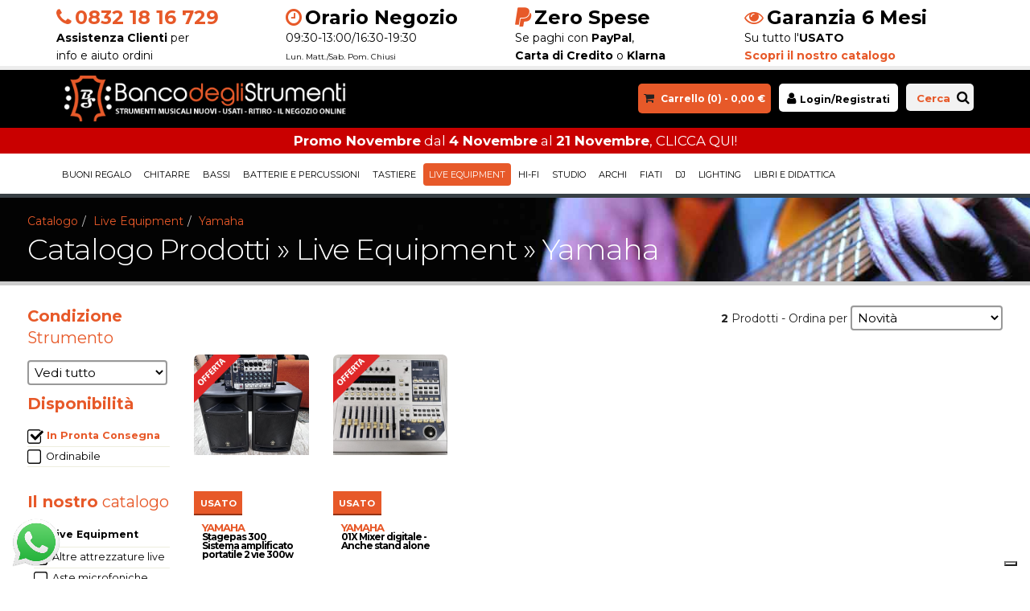

--- FILE ---
content_type: text/html
request_url: https://www.bancodeglistrumenti.com/catalogo/live-equipment/yamaha/?disponibile=0
body_size: 73133
content:

<!DOCTYPE html>
<html>
	<head>
	
<!-- Basic -->
<meta charset="utf-8">
<meta http-equiv="X-UA-Compatible" content="IE=edge">

<title>Yamaha - Live Equipment - Banco Degli Strumenti - Compra e vendi Strumenti Musicali</title>

<meta name="robots" content="index,follow" />

<meta name="description" content="Acquista prodotti Live Equipment della linea Yamaha come Stagepas 300, 01X! Su Banco Degli Strumenti trovi il miglior prezzo!">
<meta name="keywords" content="negozio, strumenti, musicali, usato, nuovo, vintage, lecce, salento, puglia">

<link rel="canonical" href="https://www.bancodeglistrumenti.com/catalogo/live-equipment/yamaha/" />    
    
<!-- Favicon -->
<link rel="shortcut icon" href="https://www.bancodeglistrumenti.com/favicon.ico" type="image/x-icon" />
<link rel="apple-touch-icon" href="https://www.bancodeglistrumenti.com/img/apple-touch-icon.png">
<!-- Mobile Metas -->
<meta name="viewport" content="width=device-width, minimum-scale=1.0, maximum-scale=1.0, user-scalable=no">
<!-- Web Fonts  -->
<link href="https://fonts.googleapis.com/css?family=Montserrat:300,400,700" rel="stylesheet" type="text/css">
<!-- Vendor CSS -->
<link rel="stylesheet" href="/vendor/bootstrap/css/bootstrap.min.css">
<link rel="stylesheet" href="/vendor/font-awesome/css/font-awesome.min.css">
<link rel="stylesheet" href="/vendor/magnific-popup/magnific-popup.min.css">

<!-- Theme CSS -->
<link rel="stylesheet" href="/css/theme.css">
<link rel="stylesheet" href="/css/theme-elements.css">
<link rel="stylesheet" href="/css/theme-shop.css">
<!-- Fancybox -->
<link rel="stylesheet" href="/vendor/fancybox/jquery.fancybox.min.css" type="text/css" />
<!-- Theme Custom CSS -->
<link rel="stylesheet" href="/css/custom.css?update=12112025190910">


	<script type="text/javascript">
    var _iub = _iub || [];
    _iub.csConfiguration = {"siteId":4041593,"cookiePolicyId":10767407,"lang":"it","storage":{"useSiteId":true}};
    </script>
    <script type="text/javascript" src="https://cs.iubenda.com/autoblocking/4041593.js"></script>
    <script type="text/javascript" src="//cdn.iubenda.com/cs/gpp/stub.js"></script>
    <script type="text/javascript" src="//cdn.iubenda.com/cs/iubenda_cs.js" charset="UTF-8" async></script>

<!-- Google Tag Manager -->
<script>(function(w,d,s,l,i){w[l]=w[l]||[];w[l].push({'gtm.start':
new Date().getTime(),event:'gtm.js'});var f=d.getElementsByTagName(s)[0],
j=d.createElement(s),dl=l!='dataLayer'?'&l='+l:'';j.async=true;j.src=
'https://www.googletagmanager.com/gtm.js?id='+i+dl;f.parentNode.insertBefore(j,f);
})(window,document,'script','dataLayer','GTM-PKTLX5RZ');</script>
<!-- End Google Tag Manager -->    

<div id="fb-root"></div>
	</head>
	<body class="">    
    

		<div class="body">

            <div class="headerinfo_container">
            	
                
                
            	<div class="container clearfix headerinfo" style='display:none;'>
                    <div class="col-md-12" align="center" style="padding-bottom:10px; width:100%!important;">
                        <strong class="arancione">Venerd&igrave; 25 Ottobre</strong> <strong>aperti</strong> solo il pomeriggio<br>dalle <strong class="arancione">17:00</strong> alle <strong class="arancione">20:30</strong>
                    </div>                
                </div>

                <div class="container clearfix headerinfo headerinfo_desktop" >

                    <div class="col-md-3" align="left">
                        <i class="fa fa-phone arancione"></i>
                        <span class="headerinfo_big"><a href="tel:0832 18 16 729">0832 18 16 729</a></span>
                        <br />
                        <span class="headerinfo_little"><strong>Assistenza Clienti</strong> per<br>info e aiuto ordini</span>
                    </div>

                    <div class="col-md-3" align="left">
                        <i class="fa fa-clock-o arancione"></i>
                        <span class="headerinfo_big blu">Orario Negozio</span>
                        <br />
                        <span class="headerinfo_little">09:30-13:00/16:30-19:30</span>
                        <br />
                        <span style="font-size:0.7em">Lun. Matt./Sab. Pom. Chiusi</span>
                    </div>            
                    <div class="col-md-3" align="left">
                        <i class="fa fa-paypal arancione"></i>
                        <span class="headerinfo_big blu">Zero Spese</span>
                        <br />
                        <span class="headerinfo_little">Se paghi con <strong>PayPal</strong>,<br /><strong>Carta di Credito</strong> o <strong>Klarna</strong></span>
                        
                    </div>         

                    <div class="col-md-3" align="left">
                        <i class="fa fa-eye arancione"></i>
                        <span class="headerinfo_big blu">Garanzia 6 Mesi</span>
                        <br />
                        <span class="headerinfo_little">Su tutto l'<strong>USATO</strong></b><br><a href="/catalogo/usato/"><strong>Scopri il nostro catalogo</strong></a></span>
                    </div>  
                    <div class="clearfix"></div>  
                </div>
                
				<div class="container clearfix headerinfo headerinfo_mobile" >

                    <div class="col-xs-6" align="left">
                        <i class="fa fa-whatsapp"></i>
                        <i class="fa fa-phone"></i>
                        <a href="tel:0832 18 16 729">0832 18 16 729</a>
                    </div>  
                    
                    <div class="col-xs-6" align="center" style="display:none;">
                        <strong>3 rate </strong> <a href="https://www.paypal.com/it/webapps/mpp/paga-in-3-rate" target="_blank"><i class="fa fa-paypal"></i>ayPal</a>
                    </div>                                

                    <div class="col-xs-6" style="text-align:right;">
                        <i class="fa fa-clock-o"></i>
                        <a href="https://www.google.it/search?q=Banco+Degli+Strumenti+Orari
" target="_blank">Orari Negozio</a>
                    </div>            
                    
                    <div class="clearfix"></div>  
                </div>                
                
            </div>         

            <header id="header" class="header-narrow" data-plugin-options='{"stickyEnabled": true, "stickyEnableOnBoxed": true, "stickyEnableOnMobile": true, "stickyStartAt": "117px", "stickySetTop": "0px", "stickyChangeLogo": false}'>

                <div class="header-body">

                    <div class="header-top header-top-secondary header-top-style-3">

                        <div class="container">                        

                            <p class="text-color-light">
                            
							
                                <a href="/login.htm" class="login_user">
                                <i class="fa fa-user"></i> <span>Login</span>
                                </a>                                        
                             
                            
<span class="ml-xs carrello"><i class="fa fa-shopping-cart"></i>&nbsp;<a href="/carrello.htm">Carrello (<span id="carrello_numero_oggetti">0</span>) - <span id="carrello_totale_oggetti">0,00</span> &euro;</a></span>

                            </p>

                            <div style="float:right; background-color:#f2f2f2; border-radius:5px; border:1px solid #e2e2e2; padding-left:5px; padding-right:5px;">
<a href="javascript:;" onClick="apri_ricerca()" class="cerca_testo">Cerca</a>
<button class="ricerca_alta" onClick="apri_ricerca()"><i class="fa fa-search"></i></button>

                            </div>

                        </div>

                    </div>                

                    <div class="header-container container">

                        <div class="header-row">

                            <div class="header-column">
                                <div class="header-logo">
                                    <a href="/">
                                        <img alt="Banco Degli Strumenti" width="350" data-sticky-width="200" data-sticky-top="33" src="/img/logo.png">
                                    </a>
                                </div>
                                <button class="btn header-btn-collapse-nav" onClick="$('html, body').animate({ scrollTop: 0 }, '');" data-toggle="collapse" data-target=".header-nav-main">
                                <i class="fa fa-bars"></i>
                                </button>

                            </div>

                            <div class="header-column header-ricerca">
                                <div class="header-row">
                                    <div class="header-nav">
                                        <div class="ricerca_top">
                                            &nbsp;
                                            <a href="javascript:;" onClick="apri_ricerca()" class="cerca_testo">Cerca</a>&nbsp;
                                            <button class="ricerca_alta" onClick="apri_ricerca()"><i class="fa fa-search"></i></button>
                                        </div>       
                                        
                                        
                                            <a href="/login.htm" class="login_user">
                                            <i class="fa fa-user"></i> <span>Login/Registrati</span>
                                            </a>                                        
                                                                             
                                
                                        <span class="ml-xs carrello">
                                            <i class="fa fa-shopping-cart"></i>&nbsp;
                                            <a href="/carrello.htm">Carrello (<span id="carrello_numero_oggetti">0</span>) - 
                                            <span id="carrello_totale_oggetti">0,00</span> &euro;</a>
                                        </span>                                                                                                                   
                                    </div>
                                </div>
                            </div>

                        </div>

                    </div>                      

                </div>    
                
				
                    <div class="col-md-12 banner_top" align="center">
                        <a href="/offerte/"><strong>Promo Novembre</strong> dal <strong>4 Novembre</strong> al  <strong>21 Novembre</strong>, CLICCA QUI!</a>
                    </div>  
                    <div class="clearfix"></div>  
                                 

                <div class="container" style="background-color:#FFFFFF;">

                <div class="header-nav-main header-nav-main-effect-1 collapse">
    <nav>
        <ul class="nav nav-pills" id="mainNav">
		
<li class="dropdown ">
    <a href="/catalogo/buoni-regalo/" >
        Buoni Regalo
    </a>
	
    <ul class="dropdown-menu">
    	
        <li >
        <a href="/catalogo/buoni-regalo/buono-digitale/" >Buono Digitale</a>
        </li>                        
        	
    </ul>
    
</li>

<li class="dropdown ">
    <a href="/catalogo/chitarre/" >
        Chitarre
    </a>
	
    <ul class="dropdown-menu">
    	
        <li >
        <a href="/catalogo/chitarre/accessori/" >Accessori</a>
        </li>                        
        
        <li >
        <a href="/catalogo/chitarre/accordatori-metronomi/" >Accordatori / Metronomi</a>
        </li>                        
        
        <li >
        <a href="/catalogo/chitarre/alimentatori-singoli-per-effetti/" >Alimentatori singoli per effetti</a>
        </li>                        
        
        <li >
        <a href="/catalogo/chitarre/altri-accessori-per-chitarra/" >Altri accessori per chitarra</a>
        </li>                        
        
        <li >
        <a href="/catalogo/chitarre/amplificatori-cassa-per-chitarra/" >Amplificatori - Cassa per chitarra</a>
        </li>                        
        
        <li >
        <a href="/catalogo/chitarre/amplificatori-combo-per-chitarra/" >Amplificatori - Combo per chitarra</a>
        </li>                        
        
        <li >
        <a href="/catalogo/chitarre/amplificatori-testata-per-chitarra/" >Amplificatori - Testata per chitarra</a>
        </li>                        
        
        <li >
        <a href="/catalogo/chitarre/battipenna-per-chitarra/" >Battipenna per chitarra</a>
        </li>                        
        
        <li >
        <a href="/catalogo/chitarre/cavi-audio-e-adattatori/" >Cavi audio e adattatori</a>
        </li>                        
        
        <li >
        <a href="/catalogo/chitarre/chitarre-acustiche/" >Chitarre acustiche</a>
        </li>                        
        
        <li >
        <a href="/catalogo/chitarre/chitarre-acustiche-12-corde/" >Chitarre acustiche 12 corde</a>
        </li>                        
        
        <li >
        <a href="/catalogo/chitarre/chitarre-acustiche-mini-travel/" >Chitarre acustiche Mini / Travel</a>
        </li>                        
        
        <li >
        <a href="/catalogo/chitarre/chitarre-classiche/" >Chitarre classiche</a>
        </li>                        
        
        <li >
        <a href="/catalogo/chitarre/chitarre-classiche-elettrificate/" >Chitarre classiche elettrificate</a>
        </li>                        
        
        <li >
        <a href="/catalogo/chitarre/chitarre-elettriche-solid-body/" >Chitarre elettriche Solid Body</a>
        </li>                        
        
        <li >
        <a href="/catalogo/chitarre/coni-per-amplificatori-cabinet/" >Coni per amplificatori/cabinet</a>
        </li>                        
        
        <li >
        <a href="/catalogo/chitarre/corde-per-chitarra/" >Corde per chitarra</a>
        </li>                        
        
        <li >
        <a href="/catalogo/chitarre/cover-amplificatori/" >Cover amplificatori</a>
        </li>                        
        
        <li >
        <a href="/catalogo/chitarre/custodie-per-chitarra/" >Custodie per chitarra</a>
        </li>                        
        
        <li >
        <a href="/catalogo/chitarre/footswitch-per-amplificatori/" >Footswitch per Amplificatori</a>
        </li>                        
        
        <li >
        <a href="/catalogo/chitarre/leggii-e-altri-supporti/" >Leggii e altri supporti</a>
        </li>                        
        
        <li >
        <a href="/catalogo/chitarre/meccaniche-per-chitarra/" >Meccaniche per chitarra</a>
        </li>                        
        
        <li >
        <a href="/catalogo/chitarre/pack-completi-chitarra-elettrica/" >Pack completi chitarra elettrica</a>
        </li>                        
        
        <li >
        <a href="/catalogo/chitarre/pedalboard-case-per-pedali/" >Pedalboard/Case per Pedali</a>
        </li>                        
        
        <li >
        <a href="/catalogo/chitarre/pedaliere-multieffetto-per-chitarra/" >Pedaliere multieffetto per chitarra</a>
        </li>                        
        
        <li >
        <a href="/catalogo/chitarre/pedalini-singoli-per-chitarra/" >Pedalini singoli per chitarra</a>
        </li>                        
        
        <li >
        <a href="/catalogo/chitarre/pick-up-per-chitarra/" >Pick-up per chitarra</a>
        </li>                        
        
        <li >
        <a href="/catalogo/chitarre/plettri-per-chitarra-e-basso/" >Plettri per chitarra e basso</a>
        </li>                        
        
        <li >
        <a href="/catalogo/chitarre/ponti-tremoli-per-chitarra/" >Ponti / Tremoli per chitarra</a>
        </li>                        
        
        <li >
        <a href="/catalogo/chitarre/sistemi-wireless/" >Sistemi Wireless</a>
        </li>                        
        
        <li >
        <a href="/catalogo/chitarre/supporti-per-chitarra-e-basso/" >Supporti per chitarra e basso</a>
        </li>                        
        
        <li >
        <a href="/catalogo/chitarre/tracolle-per-chitarra-e-basso/" >Tracolle per chitarra e basso</a>
        </li>                        
        
        <li >
        <a href="/catalogo/chitarre/ukulele/" >Ukulele</a>
        </li>                        
        
        <li >
        <a href="/catalogo/chitarre/valvole-per-amplificatori/" >Valvole per amplificatori</a>
        </li>                        
        	
    </ul>
    
</li>

<li class="dropdown ">
    <a href="/catalogo/bassi/" >
        Bassi
    </a>
	
    <ul class="dropdown-menu">
    	
        <li >
        <a href="/catalogo/bassi/amplificatori-combo-per-basso/" >Amplificatori - Combo per basso</a>
        </li>                        
        
        <li >
        <a href="/catalogo/bassi/amplificatori-testata-cassa-per-basso/" >Amplificatori - Testata / Cassa per basso</a>
        </li>                        
        
        <li >
        <a href="/catalogo/bassi/bassi-elettrici-4-corde/" >Bassi elettrici 4 corde</a>
        </li>                        
        
        <li >
        <a href="/catalogo/bassi/bassi-elettrici-5-6-corde/" >Bassi elettrici 5/6/+ corde</a>
        </li>                        
        
        <li >
        <a href="/catalogo/bassi/coni-per-amplificatori-cabinet/" >Coni per amplificatori/cabinet</a>
        </li>                        
        
        <li >
        <a href="/catalogo/bassi/corde-per-basso/" >Corde per basso</a>
        </li>                        
        
        <li >
        <a href="/catalogo/bassi/custodie-per-basso/" >Custodie per basso</a>
        </li>                        
        
        <li >
        <a href="/catalogo/bassi/meccaniche-per-basso/" >Meccaniche per basso</a>
        </li>                        
        	
    </ul>
    
</li>

<li class="dropdown ">
    <a href="/catalogo/batterie-e-percussioni/" >
        Batterie e Percussioni
    </a>
	
    <ul class="dropdown-menu">
    	
        <li >
        <a href="/catalogo/batterie-e-percussioni/altri-accessori/" >Altri accessori</a>
        </li>                        
        
        <li >
        <a href="/catalogo/batterie-e-percussioni/aste/" >Aste</a>
        </li>                        
        
        <li >
        <a href="/catalogo/batterie-e-percussioni/bacchette-e-spazzole/" >Bacchette e Spazzole</a>
        </li>                        
        
        <li >
        <a href="/catalogo/batterie-e-percussioni/batterie-elettroniche-moduli-pad/" >Batterie elettroniche - Moduli / Pad</a>
        </li>                        
        
        <li >
        <a href="/catalogo/batterie-e-percussioni/campanacci/" >Campanacci</a>
        </li>                        
        
        <li >
        <a href="/catalogo/batterie-e-percussioni/isolamento-acustico/" >Isolamento acustico</a>
        </li>                        
        
        <li >
        <a href="/catalogo/batterie-e-percussioni/meccaniche-aste-supporti/" >Meccaniche / Aste / Supporti</a>
        </li>                        
        
        <li >
        <a href="/catalogo/batterie-e-percussioni/microfoni-per-batteria/" >Microfoni per batteria</a>
        </li>                        
        
        <li >
        <a href="/catalogo/batterie-e-percussioni/pedali-per-batteria/" >Pedali per batteria</a>
        </li>                        
        
        <li >
        <a href="/catalogo/batterie-e-percussioni/pelli-cerchi-ring/" >Pelli / Cerchi / Ring</a>
        </li>                        
        
        <li >
        <a href="/catalogo/batterie-e-percussioni/percussioni-etnici/" >Percussioni / Etnici</a>
        </li>                        
        
        <li >
        <a href="/catalogo/batterie-e-percussioni/piatti-china-e-altri/" >Piatti - China e Altri</a>
        </li>                        
        
        <li >
        <a href="/catalogo/batterie-e-percussioni/piatti-crash/" >Piatti - Crash</a>
        </li>                        
        
        <li >
        <a href="/catalogo/batterie-e-percussioni/piatti-hihat/" >Piatti - HiHat</a>
        </li>                        
        
        <li >
        <a href="/catalogo/batterie-e-percussioni/piatti-ride/" >Piatti - Ride</a>
        </li>                        
        
        <li >
        <a href="/catalogo/batterie-e-percussioni/piatti-splash/" >Piatti - Splash</a>
        </li>                        
        
        <li >
        <a href="/catalogo/batterie-e-percussioni/rullanti/" >Rullanti</a>
        </li>                        
        
        <li >
        <a href="/catalogo/batterie-e-percussioni/set-di-piatti/" >Set di piatti</a>
        </li>                        
        
        <li >
        <a href="/catalogo/batterie-e-percussioni/sgabelli-e-panche/" >Sgabelli e panche</a>
        </li>                        
        	
    </ul>
    
</li>

<li class="dropdown ">
    <a href="/catalogo/tastiere/" >
        Tastiere
    </a>
	
    <ul class="dropdown-menu">
    	
        <li >
        <a href="/catalogo/tastiere/accordatori-metronomi/" >Accordatori / Metronomi</a>
        </li>                        
        
        <li >
        <a href="/catalogo/tastiere/altri-accessori-per-tastiera/" >Altri accessori per tastiera</a>
        </li>                        
        
        <li >
        <a href="/catalogo/tastiere/arranger/" >Arranger</a>
        </li>                        
        
        <li >
        <a href="/catalogo/tastiere/custodie-per-tastiera/" >Custodie per tastiera</a>
        </li>                        
        
        <li >
        <a href="/catalogo/tastiere/digital-stage-piano/" >Digital / Stage Piano</a>
        </li>                        
        
        <li >
        <a href="/catalogo/tastiere/expander-rack/" >Expander rack</a>
        </li>                        
        
        <li >
        <a href="/catalogo/tastiere/fisarmoniche/" >Fisarmoniche</a>
        </li>                        
        
        <li >
        <a href="/catalogo/tastiere/leggii-e-altri-supporti/" >Leggii e altri supporti</a>
        </li>                        
        
        <li >
        <a href="/catalogo/tastiere/master-keyboard-controller-midi/" >Master keyboard / Controller Midi</a>
        </li>                        
        
        <li >
        <a href="/catalogo/tastiere/mini-tastiere/" >Mini tastiere</a>
        </li>                        
        
        <li >
        <a href="/catalogo/tastiere/sgabelli-e-panche/" >Sgabelli e panche</a>
        </li>                        
        
        <li >
        <a href="/catalogo/tastiere/sintetizzatori-analogici/" >Sintetizzatori analogici</a>
        </li>                        
        
        <li >
        <a href="/catalogo/tastiere/sintetizzatori-desktop/" >Sintetizzatori Desktop</a>
        </li>                        
        
        <li >
        <a href="/catalogo/tastiere/stand-per-tastiera/" >Stand per tastiera</a>
        </li>                        
        
        <li >
        <a href="/catalogo/tastiere/synth-a-tastiera/" >Synth a tastiera</a>
        </li>                        
        
        <li >
        <a href="/catalogo/tastiere/tastiere-portatili/" >Tastiere portatili</a>
        </li>                        
        	
    </ul>
    
</li>

<li class="dropdown active">
    <a href="/catalogo/live-equipment/" style='color:#FFFFFF'>
        Live Equipment
    </a>
	
    <ul class="dropdown-menu">
    	
        <li >
        <a href="/catalogo/live-equipment/accessori/" >Accessori</a>
        </li>                        
        
        <li >
        <a href="/catalogo/live-equipment/altre-attrezzature-live/" >Altre attrezzature live</a>
        </li>                        
        
        <li >
        <a href="/catalogo/live-equipment/amplificatori/" >Amplificatori</a>
        </li>                        
        
        <li >
        <a href="/catalogo/live-equipment/amplificatori-100v/" >Amplificatori 100v</a>
        </li>                        
        
        <li >
        <a href="/catalogo/live-equipment/aste-microfoniche/" >Aste microfoniche</a>
        </li>                        
        
        <li >
        <a href="/catalogo/live-equipment/auricolari/" >Auricolari</a>
        </li>                        
        
        <li >
        <a href="/catalogo/live-equipment/bobine/" >Bobine</a>
        </li>                        
        
        <li >
        <a href="/catalogo/live-equipment/casse-monitor-live-attivi/" >Casse / Monitor Live Attivi</a>
        </li>                        
        
        <li >
        <a href="/catalogo/live-equipment/casse-monitor-live-passivi/" >Casse / Monitor Live Passivi</a>
        </li>                        
        
        <li >
        <a href="/catalogo/live-equipment/cavi-audio-e-adattatori/" >Cavi audio e adattatori</a>
        </li>                        
        
        <li >
        <a href="/catalogo/live-equipment/cavi-di-alimentazione/" >Cavi di alimentazione</a>
        </li>                        
        
        <li >
        <a href="/catalogo/live-equipment/cuffie/" >Cuffie</a>
        </li>                        
        
        <li >
        <a href="/catalogo/live-equipment/custodie/" >Custodie</a>
        </li>                        
        
        <li >
        <a href="/catalogo/live-equipment/di-box/" >Di Box</a>
        </li>                        
        
        <li >
        <a href="/catalogo/live-equipment/diffusori-per-installazioni/" >Diffusori per installazioni</a>
        </li>                        
        
        <li >
        <a href="/catalogo/live-equipment/diffusori-portatili/" >Diffusori portatili</a>
        </li>                        
        
        <li >
        <a href="/catalogo/live-equipment/effetti-altri-processori-di-segnale/" >Effetti / Altri processori di segnale</a>
        </li>                        
        
        <li >
        <a href="/catalogo/live-equipment/effetti-voce/" >Effetti Voce</a>
        </li>                        
        
        <li >
        <a href="/catalogo/live-equipment/finali-di-potenza/" >Finali di potenza</a>
        </li>                        
        
        <li >
        <a href="/catalogo/live-equipment/in-ear-monitor-wireless/" >In-Ear Monitor Wireless</a>
        </li>                        
        
        <li >
        <a href="/catalogo/live-equipment/karaoke/" >Karaoke</a>
        </li>                        
        
        <li >
        <a href="/catalogo/live-equipment/lampade/" >Lampade</a>
        </li>                        
        
        <li >
        <a href="/catalogo/live-equipment/laser/" >Laser</a>
        </li>                        
        
        <li >
        <a href="/catalogo/live-equipment/leggii-e-altri-supporti/" >Leggii e altri supporti</a>
        </li>                        
        
        <li >
        <a href="/catalogo/live-equipment/liquidi/" >Liquidi</a>
        </li>                        
        
        <li >
        <a href="/catalogo/live-equipment/megafoni/" >Megafoni</a>
        </li>                        
        
        <li >
        <a href="/catalogo/live-equipment/microfoni/" >Microfoni</a>
        </li>                        
        
        <li >
        <a href="/catalogo/live-equipment/microfoni-wireless-radiomicrofoni/" >Microfoni Wireless - Radiomicrofoni</a>
        </li>                        
        
        <li >
        <a href="/catalogo/live-equipment/mixer-analogici/" >Mixer analogici</a>
        </li>                        
        
        <li >
        <a href="/catalogo/live-equipment/mixer-digitali/" >Mixer digitali</a>
        </li>                        
        
        <li >
        <a href="/catalogo/live-equipment/pedane-e-palchi/" >Pedane e Palchi</a>
        </li>                        
        
        <li >
        <a href="/catalogo/live-equipment/sistemi-a-colonna/" >Sistemi a colonna</a>
        </li>                        
        
        <li >
        <a href="/catalogo/live-equipment/staffe/" >Staffe</a>
        </li>                        
        
        <li >
        <a href="/catalogo/live-equipment/strutture-rack-e-flight-case/" >Strutture Rack e Flight case</a>
        </li>                        
        
        <li >
        <a href="/catalogo/live-equipment/subwoofer-attivi/" >Subwoofer attivi</a>
        </li>                        
        
        <li >
        <a href="/catalogo/live-equipment/subwoofer-passivi/" >Subwoofer passivi</a>
        </li>                        
        
        <li >
        <a href="/catalogo/live-equipment/supporti-per-casse/" >Supporti per casse</a>
        </li>                        
        
        <li >
        <a href="/catalogo/live-equipment/tralicci-americana-supporti/" >Tralicci / Americana / Supporti</a>
        </li>                        
        
        <li >
        <a href="/catalogo/live-equipment/woofer-e-driver/" >Woofer e Driver</a>
        </li>                        
        	
    </ul>
    
</li>

<li class="dropdown ">
    <a href="/catalogo/hi-fi/" >
        Hi-Fi
    </a>
	
    <ul class="dropdown-menu">
    	
        <li >
        <a href="/catalogo/hi-fi/accessori/" >Accessori</a>
        </li>                        
        
        <li >
        <a href="/catalogo/hi-fi/amplificatori-sintoamplificatori/" >Amplificatori / Sintoamplificatori</a>
        </li>                        
        
        <li >
        <a href="/catalogo/hi-fi/casse/" >Casse</a>
        </li>                        
        
        <li >
        <a href="/catalogo/hi-fi/equalizzatori/" >Equalizzatori</a>
        </li>                        
        
        <li >
        <a href="/catalogo/hi-fi/finali-di-potenza/" >Finali di potenza</a>
        </li>                        
        
        <li >
        <a href="/catalogo/hi-fi/giradischi/" >Giradischi</a>
        </li>                        
        
        <li >
        <a href="/catalogo/hi-fi/puntine-e-testine-per-giradischi/" >Puntine e testine per Giradischi</a>
        </li>                        
        
        <li >
        <a href="/catalogo/hi-fi/sintonizzatore-radio/" >Sintonizzatore / Radio</a>
        </li>                        
        
        <li >
        <a href="/catalogo/hi-fi/sistemi-surround/" >Sistemi surround</a>
        </li>                        
        
        <li >
        <a href="/catalogo/hi-fi/subwoofer-passivi/" >Subwoofer passivi</a>
        </li>                        
        	
    </ul>
    
</li>

<li class="dropdown ">
    <a href="/catalogo/studio/" >
        Studio
    </a>
	
    <ul class="dropdown-menu">
    	
        <li >
        <a href="/catalogo/studio/accessori/" >Accessori</a>
        </li>                        
        
        <li >
        <a href="/catalogo/studio/aste-microfoniche/" >Aste microfoniche</a>
        </li>                        
        
        <li >
        <a href="/catalogo/studio/cavi-audio-e-adattatori/" >Cavi audio e adattatori</a>
        </li>                        
        
        <li >
        <a href="/catalogo/studio/compressori-limiter/" >Compressori / Limiter</a>
        </li>                        
        
        <li >
        <a href="/catalogo/studio/controller/" >Controller</a>
        </li>                        
        
        <li >
        <a href="/catalogo/studio/cuffie-monitor-e-da-studi/" >Cuffie Monitor e da Studi</a>
        </li>                        
        
        <li >
        <a href="/catalogo/studio/diffusori/" >Diffusori</a>
        </li>                        
        
        <li >
        <a href="/catalogo/studio/effetti-altri-processori-di-segnale/" >Effetti / Altri processori di segnale</a>
        </li>                        
        
        <li >
        <a href="/catalogo/studio/leggii-e-altri-supporti/" >Leggii e altri supporti</a>
        </li>                        
        
        <li >
        <a href="/catalogo/studio/microfoni-da-studio/" >Microfoni da studio</a>
        </li>                        
        
        <li >
        <a href="/catalogo/studio/mixer-controller/" >Mixer / Controller</a>
        </li>                        
        
        <li >
        <a href="/catalogo/studio/monitor-da-studio/" >Monitor da studio</a>
        </li>                        
        
        <li >
        <a href="/catalogo/studio/preamplificatori/" >Preamplificatori</a>
        </li>                        
        
        <li >
        <a href="/catalogo/studio/registratori-multitraccia/" >Registratori multitraccia</a>
        </li>                        
        
        <li >
        <a href="/catalogo/studio/sampler/" >Sampler</a>
        </li>                        
        
        <li >
        <a href="/catalogo/studio/schede-audio-interfacce-midi/" >Schede audio / Interfacce Midi</a>
        </li>                        
        
        <li >
        <a href="/catalogo/studio/schede-audio-per-ipad-e-iphone/" >Schede Audio per iPad e iPhone</a>
        </li>                        
        
        <li >
        <a href="/catalogo/studio/software/" >Software</a>
        </li>                        
        
        <li >
        <a href="/catalogo/studio/splitter/" >Splitter</a>
        </li>                        
        	
    </ul>
    
</li>

<li class="dropdown ">
    <a href="/catalogo/archi/" >
        Archi
    </a>
	
    <ul class="dropdown-menu">
    	
        <li >
        <a href="/catalogo/archi/accessori-corde/" >Accessori - Corde</a>
        </li>                        
        
        <li >
        <a href="/catalogo/archi/leggii-e-altri-supporti/" >Leggii e altri supporti</a>
        </li>                        
        
        <li >
        <a href="/catalogo/archi/pickup/" >Pickup</a>
        </li>                        
        
        <li >
        <a href="/catalogo/archi/violini-viole/" >Violini / Viole</a>
        </li>                        
        	
    </ul>
    
</li>

<li class="dropdown ">
    <a href="/catalogo/fiati/" >
        Fiati
    </a>
	
    <ul class="dropdown-menu">
    	
        <li >
        <a href="/catalogo/fiati/altro-accessori/" >Altro / Accessori</a>
        </li>                        
        
        <li >
        <a href="/catalogo/fiati/armonica-a-bocca/" >Armonica a bocca</a>
        </li>                        
        
        <li >
        <a href="/catalogo/fiati/bocchini-e-ance-per-legni/" >Bocchini e ance per legni</a>
        </li>                        
        
        <li >
        <a href="/catalogo/fiati/bocchini-per-ottoni/" >Bocchini per ottoni</a>
        </li>                        
        
        <li >
        <a href="/catalogo/fiati/sax/" >Sax</a>
        </li>                        
        
        <li >
        <a href="/catalogo/fiati/trombe/" >Trombe</a>
        </li>                        
        
        <li >
        <a href="/catalogo/fiati/trombone/" >Trombone</a>
        </li>                        
        	
    </ul>
    
</li>

<li class="dropdown ">
    <a href="/catalogo/dj/" >
        DJ
    </a>
	
    <ul class="dropdown-menu">
    	
        <li >
        <a href="/catalogo/dj/accessori-per-dj/" >Accessori per DJ</a>
        </li>                        
        
        <li >
        <a href="/catalogo/dj/campionatori-groove-box/" >Campionatori / Groove Box</a>
        </li>                        
        
        <li >
        <a href="/catalogo/dj/cavi-audio-e-adattatori/" >Cavi audio e adattatori</a>
        </li>                        
        
        <li >
        <a href="/catalogo/dj/cd-player-mp3-per-dj/" >CD Player / Mp3 per DJ</a>
        </li>                        
        
        <li >
        <a href="/catalogo/dj/consolle-controller-per-dj/" >Consolle / Controller per DJ</a>
        </li>                        
        
        <li >
        <a href="/catalogo/dj/cuffie-per-dj/" >Cuffie per DJ</a>
        </li>                        
        
        <li >
        <a href="/catalogo/dj/custodie/" >Custodie</a>
        </li>                        
        
        <li >
        <a href="/catalogo/dj/effetti/" >Effetti</a>
        </li>                        
        
        <li >
        <a href="/catalogo/dj/giradischi/" >Giradischi</a>
        </li>                        
        
        <li >
        <a href="/catalogo/dj/mixer-per-dj/" >Mixer per DJ</a>
        </li>                        
        
        <li >
        <a href="/catalogo/dj/mobili-consolle/" >Mobili Consolle</a>
        </li>                        
        
        <li >
        <a href="/catalogo/dj/preamp-per-giradischi/" >Preamp per Giradischi</a>
        </li>                        
        	
    </ul>
    
</li>

<li class="dropdown ">
    <a href="/catalogo/lighting/" >
        Lighting
    </a>
	
    <ul class="dropdown-menu">
    	
        <li >
        <a href="/catalogo/lighting/accessori-cavi-per-lighting/" >Accessori - Cavi per lighting</a>
        </li>                        
        
        <li >
        <a href="/catalogo/lighting/barre-e-strisce-led/" >Barre e strisce LED</a>
        </li>                        
        
        <li >
        <a href="/catalogo/lighting/luci/" >Luci</a>
        </li>                        
        
        <li >
        <a href="/catalogo/lighting/macchine-del-fumo-nebbia-bolle-neve/" >Macchine del fumo / nebbia / bolle / neve</a>
        </li>                        
        
        <li >
        <a href="/catalogo/lighting/mixer-luci-centraline-dimmer/" >Mixer Luci / Centraline / Dimmer</a>
        </li>                        
        
        <li >
        <a href="/catalogo/lighting/par/" >Par</a>
        </li>                        
        
        <li >
        <a href="/catalogo/lighting/party-lights/" >Party Lights</a>
        </li>                        
        
        <li >
        <a href="/catalogo/lighting/strobo/" >Strobo</a>
        </li>                        
        
        <li >
        <a href="/catalogo/lighting/teste-mobili/" >Teste mobili</a>
        </li>                        
        	
    </ul>
    
</li>

<li class="dropdown ">
    <a href="/catalogo/libri-e-didattica/" >
        Libri e Didattica
    </a>
	
    <ul class="dropdown-menu">
    	
        <li >
        <a href="/catalogo/libri-e-didattica/antologie-e-artisti/" >Antologie e Artisti</a>
        </li>                        
        
        <li >
        <a href="/catalogo/libri-e-didattica/archi/" >Archi</a>
        </li>                        
        
        <li >
        <a href="/catalogo/libri-e-didattica/armonica/" >Armonica</a>
        </li>                        
        
        <li >
        <a href="/catalogo/libri-e-didattica/basso/" >Basso</a>
        </li>                        
        
        <li >
        <a href="/catalogo/libri-e-didattica/basso-o-baritono/" >Basso o Baritono</a>
        </li>                        
        
        <li >
        <a href="/catalogo/libri-e-didattica/batteria/" >Batteria</a>
        </li>                        
        
        <li >
        <a href="/catalogo/libri-e-didattica/cajon/" >Cajon</a>
        </li>                        
        
        <li >
        <a href="/catalogo/libri-e-didattica/cello/" >Cello</a>
        </li>                        
        
        <li >
        <a href="/catalogo/libri-e-didattica/chitarra/" >Chitarra</a>
        </li>                        
        
        <li >
        <a href="/catalogo/libri-e-didattica/clarinetto/" >Clarinetto</a>
        </li>                        
        
        <li >
        <a href="/catalogo/libri-e-didattica/clavicembalo/" >Clavicembalo</a>
        </li>                        
        
        <li >
        <a href="/catalogo/libri-e-didattica/dvd-italiani/" >DVD Italiani</a>
        </li>                        
        
        <li >
        <a href="/catalogo/libri-e-didattica/dvd-stranieri/" >DVD Stranieri</a>
        </li>                        
        
        <li >
        <a href="/catalogo/libri-e-didattica/fisarmonica/" >Fisarmonica</a>
        </li>                        
        
        <li >
        <a href="/catalogo/libri-e-didattica/flauto/" >Flauto</a>
        </li>                        
        
        <li >
        <a href="/catalogo/libri-e-didattica/metodi-studio-didattica/" >Metodi Studio / Didattica</a>
        </li>                        
        
        <li >
        <a href="/catalogo/libri-e-didattica/pentagrammi/" >Pentagrammi</a>
        </li>                        
        
        <li >
        <a href="/catalogo/libri-e-didattica/pianoforte/" >Pianoforte</a>
        </li>                        
        
        <li >
        <a href="/catalogo/libri-e-didattica/sassofono/" >Sassofono</a>
        </li>                        
        
        <li >
        <a href="/catalogo/libri-e-didattica/soprano-o-mezzosoprano/" >Soprano o Mezzosoprano</a>
        </li>                        
        
        <li >
        <a href="/catalogo/libri-e-didattica/teoria/" >Teoria</a>
        </li>                        
        
        <li >
        <a href="/catalogo/libri-e-didattica/tromba/" >Tromba</a>
        </li>                        
        
        <li >
        <a href="/catalogo/libri-e-didattica/violino/" >Violino</a>
        </li>                        
        
        <li >
        <a href="/catalogo/libri-e-didattica/voce/" >Voce</a>
        </li>                        
        	
    </ul>
    
</li>

        </ul>
    </nav>
</div>

                </div>                                   

            </header>  
            
            <div id="barra_ricerca" class="ricfs" itemscope itemtype="https://schema.org/WebSite">
                <meta itemprop="url" content="https://www.bancodeglistrumenti.com" />
                <div class="ricfs-content">
                    <form id="searchForm" action="/catalogo/" method="get" itemprop="potentialAction" itemscope itemtype="https://schema.org/SearchAction">
                    <meta itemprop="target" content="https://www.bancodeglistrumenti.com/catalogo/?q={q}" />
                    <div id="ricerca_sito" style="z-index:9999">            
                        <input type="text" autocomplete="Off" itemprop="query-input" class="ricerca_testo form-control" name="q" id="ricerca" placeholder="Cerca nel nostro catalogo" required value="">
                        <div class="ricerca_chiudi"><a href="javascript:;" onClick="apri_ricerca()">CHIUDI</a></div>
                    </div>             
                    <button type="submit" class="ricerca_submit"><i class="fa fa-search"></i></button>				
                    </form>
                	<div id="selection" style="text-align:left; z-index:9999; overflow:hidden; width:100%;"></div>
                </div>
            </div>                                   
			
                       

			<div role="main" class="main">
<a name="view"></a>
<section class="page-header">
    <div class="container container-custom">
        <div class="row">
            <div class="col-md-12">
                <ul class="breadcrumb" xmlns:v="http://rdf.data-vocabulary.org/#" id="breadcrumb">
                    <li typeof="v:Breadcrumb"><a href="/catalogo/" rel="v:url" property="v:title">Catalogo</a></li><li typeof="v:Breadcrumb"><a href="/catalogo/live-equipment/" rel="v:url" property="v:title">Live Equipment</a></li><li typeof="v:Breadcrumb"><a href="/catalogo/live-equipment/yamaha/" rel="v:url" property="v:title">Yamaha</a></li>
                </ul>
            </div>
        </div>
        <div class="row">
            <div class="col-md-12">
                <h1>Catalogo Prodotti &raquo; Live Equipment &raquo; Yamaha</h1>
            </div>
        </div>
    </div>
</section>

<div role="main" class="main shop">
    <div class="container container-custom">
        <div class="row">
        	<div class="col-md-2">

	
	
    <div class="sidebar_filtri">
    	<input type="button" class="form-control" onclick="$('.sidebar').toggle('slow');" value="Filtra i Risultati" />
    </div>

    <aside class="sidebar">
    
		

        <h4 class="heading-primary"><strong>Condizione</strong> Strumento</h4>
        <select name="stato" class="form-control" onchange="if(this.value=='0'){document.location.href='/catalogo/usato/';}else if(this.value=='1'){document.location.href='/catalogo/nuovo/';}else if(this.value=='2'){document.location.href='/catalogo/b-stock/';}else{document.location.href='/catalogo/';}">
        <option value="" selected="selected">Vedi tutto</option>
        <option value="1" >Nuovo</option>
        <option value="0" >Usato</option>
        <option value="2" >B-Stock</option>
        </select>
        
        
        <h4 class="heading-primary"><strong>Disponibilit&agrave;</strong></h4>
        <ul class="nav nav-list mb-xlg sort-source" data-sort-id="portfolio" data-option-key="filter" data-plugin-options='{"layoutMode": "fitRows", "filter": "*"}'>
            <li><a href="?disponibile=0" class="bold arancione">
            <img src="/img/check.png" border="0" width="20" align="absmiddle" />
            In Pronta Consegna</a></li>
            <li><a href="?disponibile=1" >
            <img src="/img/uncheck.png" border="0" width="20" align="absmiddle" />
            Ordinabile</a></li>
        </ul>                 
                             
        
        <h4 class="heading-primary"><strong>Il nostro</strong> catalogo</h4>
        <ul class="nav nav-list mb-xlg sort-source" data-sort-id="portfolio" data-option-key="filter" data-plugin-options='{"layoutMode": "fitRows", "filter": "*"}'>        
        
        
            <li>
            <a href="/catalogo/live-equipment/" class="bold">
            <img src="/img/check.png" border="0" width="24" align="absmiddle" />
            Live Equipment</a>
            
                <ul >
                
                    <li>
                    <a href="/catalogo/live-equipment/altre-attrezzature-live/" >
                    <img src="/img/uncheck.png" border="0" width="20" align="absmiddle" />
                    Altre attrezzature live</a>
                    </li>                        
                    
                    <li>
                    <a href="/catalogo/live-equipment/aste-microfoniche/" >
                    <img src="/img/uncheck.png" border="0" width="20" align="absmiddle" />
                    Aste microfoniche</a>
                    </li>                        
                    
                    <li>
                    <a href="/catalogo/live-equipment/auricolari/" >
                    <img src="/img/uncheck.png" border="0" width="20" align="absmiddle" />
                    Auricolari</a>
                    </li>                        
                    
                    <li>
                    <a href="/catalogo/live-equipment/casse-monitor-live-attivi/" >
                    <img src="/img/uncheck.png" border="0" width="20" align="absmiddle" />
                    Casse / Monitor Live Attivi</a>
                    </li>                        
                    
                    <li>
                    <a href="/catalogo/live-equipment/cavi-audio-e-adattatori/" >
                    <img src="/img/uncheck.png" border="0" width="20" align="absmiddle" />
                    Cavi audio e adattatori</a>
                    </li>                        
                    
                    <li>
                    <a href="/catalogo/live-equipment/cuffie/" >
                    <img src="/img/uncheck.png" border="0" width="20" align="absmiddle" />
                    Cuffie</a>
                    </li>                        
                    
                    <li>
                    <a href="/catalogo/live-equipment/di-box/" >
                    <img src="/img/uncheck.png" border="0" width="20" align="absmiddle" />
                    Di Box</a>
                    </li>                        
                    
                    <li>
                    <a href="/catalogo/live-equipment/diffusori-portatili/" >
                    <img src="/img/uncheck.png" border="0" width="20" align="absmiddle" />
                    Diffusori portatili</a>
                    </li>                        
                    
                    <li>
                    <a href="/catalogo/live-equipment/effetti-altri-processori-di-segnale/" >
                    <img src="/img/uncheck.png" border="0" width="20" align="absmiddle" />
                    Effetti / Altri processori di segnale</a>
                    </li>                        
                    
                    <li>
                    <a href="/catalogo/live-equipment/effetti-voce/" >
                    <img src="/img/uncheck.png" border="0" width="20" align="absmiddle" />
                    Effetti Voce</a>
                    </li>                        
                    
                    <li>
                    <a href="/catalogo/live-equipment/finali-di-potenza/" >
                    <img src="/img/uncheck.png" border="0" width="20" align="absmiddle" />
                    Finali di potenza</a>
                    </li>                        
                    
                    <li>
                    <a href="/catalogo/live-equipment/leggii-e-altri-supporti/" >
                    <img src="/img/uncheck.png" border="0" width="20" align="absmiddle" />
                    Leggii e altri supporti</a>
                    </li>                        
                    
                    <li>
                    <a href="/catalogo/live-equipment/liquidi/" >
                    <img src="/img/uncheck.png" border="0" width="20" align="absmiddle" />
                    Liquidi</a>
                    </li>                        
                    
                    <li>
                    <a href="/catalogo/live-equipment/megafoni/" >
                    <img src="/img/uncheck.png" border="0" width="20" align="absmiddle" />
                    Megafoni</a>
                    </li>                        
                    
                    <li>
                    <a href="/catalogo/live-equipment/microfoni/" >
                    <img src="/img/uncheck.png" border="0" width="20" align="absmiddle" />
                    Microfoni</a>
                    </li>                        
                    
                    <li>
                    <a href="/catalogo/live-equipment/microfoni-wireless-radiomicrofoni/" >
                    <img src="/img/uncheck.png" border="0" width="20" align="absmiddle" />
                    Microfoni Wireless - Radiomicrofoni</a>
                    </li>                        
                    
                    <li>
                    <a href="/catalogo/live-equipment/mixer-analogici/" >
                    <img src="/img/uncheck.png" border="0" width="20" align="absmiddle" />
                    Mixer analogici</a>
                    </li>                        
                    
                    <li>
                    <a href="/catalogo/live-equipment/mixer-digitali/" >
                    <img src="/img/uncheck.png" border="0" width="20" align="absmiddle" />
                    Mixer digitali</a>
                    </li>                        
                    
                    <li>
                    <a href="/catalogo/live-equipment/sistemi-a-colonna/" >
                    <img src="/img/uncheck.png" border="0" width="20" align="absmiddle" />
                    Sistemi a colonna</a>
                    </li>                        
                    
                    <li>
                    <a href="/catalogo/live-equipment/strutture-rack-e-flight-case/" >
                    <img src="/img/uncheck.png" border="0" width="20" align="absmiddle" />
                    Strutture Rack e Flight case</a>
                    </li>                        
                    	
                </ul>	
                
            </li>        
        	
        </ul>
		       
        <h4 class="heading-primary"><strong>Marchi</strong> prodotti</h4>
        
        <script type="text/javascript">
		var marchi_url = document.location.href.substring(0, document.location.href.lastIndexOf('/'));
		marchi_url = marchi_url.substring(0, marchi_url.lastIndexOf('/')) + '/';
		</script>
        
        <select name="marchi" id="marchi" onchange="if(this.value!=''){document.location.href=this.value;}else{document.location.href=marchi_url;}" style='font-weight:bold;'>
        <option value="" selected="selected">Tutti</option>
        
        <option value="/catalogo/live-equipment/aiwa/" >Aiwa</option>      
        
        <option value="/catalogo/live-equipment/alto/" >Alto</option>      
        
        <option value="/catalogo/live-equipment/american-dj/" >American Dj</option>      
        
        <option value="/catalogo/live-equipment/artigianale/" >Artigianale</option>      
        
        <option value="/catalogo/live-equipment/behringer/" >Behringer</option>      
        
        <option value="/catalogo/live-equipment/bespeco/" >Bespeco</option>      
        
        <option value="/catalogo/live-equipment/dap/" >DAP</option>      
        
        <option value="/catalogo/live-equipment/db-technologies/" >Db Technologies</option>      
        
        <option value="/catalogo/live-equipment/ernie-ball/" >Ernie Ball</option>      
        
        <option value="/catalogo/live-equipment/fbt/" >FBT</option>      
        
        <option value="/catalogo/live-equipment/hk-audio/" >HK Audio</option>      
        
        <option value="/catalogo/live-equipment/img-stageline/" >IMG StageLine</option>      
        
        <option value="/catalogo/live-equipment//" >K-Array</option>      
        
        <option value="/catalogo/live-equipment/klotz/" >Klotz</option>      
        
        <option value="/catalogo/live-equipment/lem/" >LEM</option>      
        
        <option value="/catalogo/live-equipment/monacor/" >Monacor</option>      
        
        <option value="/catalogo/live-equipment/mxr/" >Mxr</option>      
        
        <option value="/catalogo/live-equipment/noiz/" >NOIZ</option>      
        
        <option value="/catalogo/live-equipment/proel/" >Proel</option>      
        
        <option value="/catalogo/live-equipment/quik-lok/" >Quik Lok</option>      
        
        <option value="/catalogo/live-equipment/rockbag/" >Rockbag</option>      
        
        <option value="/catalogo/live-equipment/shure/" >Shure</option>      
        
        <option value="/catalogo/live-equipment/soundsation/" >Soundsation</option>      
        
        <option value="/catalogo/live-equipment/tc-helicon/" >Tc Helicon</option>      
        
        <option value="/catalogo/live-equipment/vonyx/" >Vonyx</option>      
        
        <option value="/catalogo/live-equipment/yamaha/" selected>Yamaha</option>      
        
        <option value="/catalogo/live-equipment/yellow-cable/" >Yellow Cable</option>      
              
        </select>
        
        <hr class="invisible mt-xl mb-sm">
        
        
        <div class="hidden-xs">
            <a href="/vendi-il-tuo-strumento.htm"><img src="/public/banner/strumento-usato.jpg" style="max-width:260px; width:100%;" border="0" align="absmiddle"></a>
            <br /><br />
        </div>
        
        
        <h4 class="heading-primary"><strong>Ricerca</strong> veloce</h4>
        <ul class="nav nav-list mb-xlg sort-source" data-sort-id="portfolio" data-option-key="filter" data-plugin-options='{"layoutMode": "fitRows", "filter": "*"}'>
            <li><a href="/prodotti-usati-b-stock.htm">Griglia Usato e B-Stock</a></li>
        </ul>          
        
        
            <div class="hidden-xs">
            <img src="/img/paypal-paga-in-3-rate-da-30-a-2000-euro.jpg" style="width:100%;" border="0" align="absmiddle" />
            </div>
        

    </aside>
</div>
            <div class="col-md-10">         
				<div class="col-md-12" style="padding-right:0px; text-align:right; padding-bottom:20px;">
<form method="get" action="">
<input type="hidden" name="q" value="" />
<b>2</b> Prodotti&nbsp;-&nbsp;Ordina per 
<select name="ord" onchange="submit()" class="form-control catorder" style="width:auto; display:inline;">
<option value="1" >Prezzo Crescente</option>
<option value="2" >Prezzo Decrescente</option>
<option value="3" >Marchio A-Z</option>
<option value="4" >Marchio Z-A</option>
<option value="5" selected>Novit&agrave;</option>
</select>
</form>  
</div>
<div class="clearfix"></div>                
                <div class="row">               
                    <ul class="products product-thumb-info-list">
                    
<li class="col-md-2 col-sm-6 product isotope-item">
	<a href="/catalogo/yamaha-stagepas-300-sistema-amplificato-portatile-2-vie-300w-23005.htm" onmouseover="$('#prodbox23005').attr('src','/public/catalogo/23005_yamaha_stagepas_300_sistema_amplificato_portatile_2_vie_300w_foto_2.jpg.ashx?width=400&height=350&anchor=middlecenter&mode=crop');" onmouseout="$('#prodbox23005').attr('src','/public/catalogo/23005_yamaha_stagepas_300_sistema_amplificato_portatile_2_vie_300w_foto_1.jpg.ashx?width=400&height=350&anchor=middlecenter&mode=crop');">
	<div class="portfolio-item">
        <span class="product-thumb-info">
            <span class="product-thumb-info-image">
                <img alt="" class="img-responsive" src="/public/catalogo/23005_yamaha_stagepas_300_sistema_amplificato_portatile_2_vie_300w_foto_1.jpg.ashx?width=400&height=350&anchor=middlecenter&mode=crop" id="prodbox23005">   
                   
				<img src="/img/offerta.png" border="0" width="60" align="absmiddle" class="spedizione_gratuita">        
				
                	<div class="onsale usato" >Usato</div>
                                   
            </span>
            <span class="product-thumb-info-content">
                <h4><span class="owl_prod">Yamaha</span><br />Stagepas 300 Sistema amplificato portatile 2 vie 300w</h4>
                
                <div style="position:absolute; bottom:6px; left:0; width:100%; line-height:15px;">
                    <span class="price">
                        
                        	<del><span class="amount_listino">&euro; 319,00</span></del>
                            <span class="sconto_listino">-5,96%</span>
                            <br />
                            <ins><span class="amount">&euro; 300,00</span></ins>                         
                        
                    </span>
                </div>
                
				                
                
                <div style="position:absolute; bottom:12px; right:10px; width:75px;">
				
                </div>
                
				               
                
            </span>  
        </span>
    </div> 
    </a> 
</li>
<li class="col-md-2 col-sm-6 product isotope-item">
	<a href="/catalogo/yamaha-01x-mixer-digitale-anche-stand-alone-20417.htm" onmouseover="$('#prodbox20417').attr('src','/public/catalogo/20417_yamaha_01x_mixer_digitale_anche_stand_alone_foto_2.jpg.ashx?width=400&height=350&anchor=middlecenter&mode=crop');" onmouseout="$('#prodbox20417').attr('src','/public/catalogo/20417_yamaha_01x_mixer_digitale_anche_stand_alone_foto_1.jpg.ashx?width=400&height=350&anchor=middlecenter&mode=crop');">
	<div class="portfolio-item">
        <span class="product-thumb-info">
            <span class="product-thumb-info-image">
                <img alt="" class="img-responsive" src="/public/catalogo/20417_yamaha_01x_mixer_digitale_anche_stand_alone_foto_1.jpg.ashx?width=400&height=350&anchor=middlecenter&mode=crop" id="prodbox20417">   
                   
				<img src="/img/offerta.png" border="0" width="60" align="absmiddle" class="spedizione_gratuita">        
				
                	<div class="onsale usato" >Usato</div>
                                   
            </span>
            <span class="product-thumb-info-content">
                <h4><span class="owl_prod">Yamaha</span><br />01X Mixer digitale - Anche stand alone</h4>
                
                <div style="position:absolute; bottom:6px; left:0; width:100%; line-height:15px;">
                    <span class="price">
                        
                        	<del><span class="amount_listino">&euro; 210,00</span></del>
                            <span class="sconto_listino">-7,14%</span>
                            <br />
                            <ins><span class="amount">&euro; 195,00</span></ins>                         
                        
                    </span>
                </div>
                
				                
                
                <div style="position:absolute; bottom:12px; right:10px; width:75px;">
				
                </div>
                
				               
                
            </span>  
        </span>
    </div> 
    </a> 
</li>                             
                    </ul>                              
                </div>
                <div class="col-md-12" style="padding-right:0px; text-align:right;">
    <ul class="pagination pagination-lg pull-right">
    <li class=active><a href=#>1</a></li>
    </ul>
</div>
<div class="clearfix"></div>                  
            </div>
        </div>
	</div>
</div>
			</div>
 			
            
 
			<footer id="footer">
				<div class="container">
					<div class="row">
						<div class="footer-ribbon">
							<span>Rimani connesso con il Banco Degli Strumenti</span>
						</div>
						<div class="col-md-3">
							<div class="newsletter">
								<h4>Links utili</h4>          
                                <a href="/">Home</a>
                                <br />
                                <a href="/catalogo/">Catalogo</a>
                                <br />
                                <a href="/come-raggiungerci.htm">Come raggiungerci</a>                                
                                <br />
                                <a href="/contatti.htm">Contatti</a>                                
                                <br />
                                <br />
                                <a href="/pagamenti-e-spedizioni.htm">Pagamenti e spedizioni</a>
                                <br />
                                <a href="/condizioni-di-vendita.htm">Condizioni di vendita</a>                                
                                <br />
                                <a href="/vendi-il-tuo-strumento.htm">Vendi o Permuta!</a>
                                <br />
                                <a href="/assistenza-strumenti-musicali.htm">Assistenza a 360&deg;</a>
								<br />
                                <a href="/affitto-strumenti-musicali-backline-lecce-salento.htm">Affitto strumenti musicali</a>
                                <br />
                                <br />
                                <a href="/carta-del-docente-bonus-500-euro.htm">Carta Del Docente</a>  
                                <br />
                                <a href="/carta-della-cultura-giovani-o-del-merito.htm">Carte Cultura/del Merito</a>                                  
                                <br />
                                <a href="/fornitura-strumenti-musicali-per-scuole-e-pubblica-amministrazione.htm">Fornitura Scuole/P.A.</a>
                                <br />
                                <a href="https://www.iubenda.com/privacy-policy/10767407" target="_blank">Privacy e Policy</a>
                                <br />
                                <a href="https://www.iubenda.com/privacy-policy/10767407/cookie-policy" target="_blank">Cookie Policy</a>                                                                                          
							</div>
						</div>
						<div class="col-md-3">
							<div class="contact-details">
								<h4>Contattaci</h4>
								<ul class="contact">
                                <li>
                                <p><i class="fa fa-map-marker"></i> <strong>Indirizzo</strong>
								<br />
								Via Giuseppe Parini 42 - Lecce</p></li>
                                <li>
                                <p><i class="fa fa-phone"></i> <strong>Telefono e WhatsApp</strong>
                                <br />
                                <a href="tel:0832 18 16 729">0832 18 16 729</a></p></li>
                                <li>
                                <li>                                
                                <p><i class="fa fa-envelope"></i> <a href="mailto:info@bancodeglistrumenti.com">info@bancodeglistrumenti.com</a></p>
                                </li>
								</ul>                                
							</div>
                            
                            <a href="/pagamenti-e-spedizioni.htm"><img src="/img/carte-di-credito.png" alt="Pagamenti con Carte di Credito accettati" title="Pagamenti con Carte di Credito accettati" style="width:100%; max-width:200px;" border="0" align="absmiddle" />
                            <br />
                            <img src="/img/google-pay-apple-pay.png" alt="Pagamenti con Google Pay - Apple Pay accettati" title="Pagamenti con Google Pay - Apple Pay accettati" style="width:100%; max-width:200px;" border="0" align="absmiddle" /></a>

						</div>
						<div class="col-md-2">
                        	<h4>Network</h4>
                            <a href="https://www.facebook.com/bancodeglistrumenti" target="_blank" style="text-decoration:none;">
                            <img src="/img/logo-facebook.png" width="150" border="0" align="absmiddle" title="Facebook.com" />
                            <br />
                            <img src="/img/social-stars-fb.png" width="150" border="0" align="absmiddle" />
                            </a>
                            <br /><br />
                            <a href="https://www.google.com/search?q=banco+degli+strumenti+lecce" target="_blank" style="text-decoration:none;">
                            <img src="/img/logo-google.png" width="150" border="0" align="absmiddle" title="Google.com" />
                            <br />
                            <img src="/img/social-stars-gg.png" width="150" border="0" align="absmiddle" />                            
                            </a>
                            <br /><br />
                            <a href="https://www.instagram.com/bancodeglistrumentilecce/" target="_blank" style="text-decoration:none;">
                            <img src="/img/logo-instagram.png" width="150" border="0" align="absmiddle" title="Instagram.com" />                          
                            </a> 
                            <br /><br />               
                            <a href="https://reverb.com/shop/bancodeglistrumenti" target="_blank" style="text-decoration:none;">
                            <img src="/img/reverb.png" width="150" border="0" align="absmiddle" title="Reverb.com" /></a>
                            <br /><br />
                            <a href="https://www.mercatinomusicale.com/mm/negozi/v_banco-degli-strumenti_id490.html" target="_blank" style="text-decoration:none;">
                            <img src="/img/mercatino-musicale.png" border="0" align="absmiddle" title="MercatinoMusicale.com" />   
                            </a>                                        
						</div> 
						<div class="col-md-4" style="color:#FFFFFF;">
                        	
							<h4>Rateizza senza commissioni</h4>
                            
                            
                            <a href="https://www.paypal.com/it/webapps/mpp/paga-in-3-rate" target="_blank">
                            <img src="/img/paypal-paga-in-3-rate-da-30-a-2000-euro.jpg" style="width:100%; max-width:330px; margin-bottom:20px;" border="0" align="absmiddle" />                       
                            </a> 
                            <a href="https://www.klarna.com/it/paga-in-3-rate/" target="_blank">
                            <img src="/img/banner-footer-klarna-paga-in-3-rate.jpg" style="width:100%; max-width:330px; margin-bottom:20px;" border="0" align="absmiddle" />
                            </a>                          

						</div>                                                             
					</div>
				</div>
				<div class="footer-copyright">
					<div class="container">
						<div class="row">
							<div class="col-md-8">
								<p>Banco Degli Strumenti &copy; Copyright 2025 - Partita Iva 05121710759 - Tutti i diritti riservati.</p>
							</div>
							<div class="col-md-4">
								<nav id="sub-menu">
									<ul>
										<li><a href="/sitemap.xml">Sitemap</a></li>
									</ul>
								</nav>
							</div>
						</div>
					</div>
				</div>
			</footer>
		</div>

		<!-- Vendor -->
		<script src="/vendor/jquery/jquery.min.js"></script>
		<script src="/vendor/jquery.appear/jquery.appear.min.js"></script>
		<script src="/vendor/jquery.easing/jquery.easing.min.js"></script>
		<script src="/vendor/jquery-cookie/jquery-cookie.min.js"></script>
		<script src="/vendor/bootstrap/js/bootstrap.min.js"></script>
		<script src="/vendor/jquery.validation/jquery.validation.min.js"></script>
		<script src="/vendor/jquery.lazyload/jquery.lazyload.min.js"></script>
		<script src="/vendor/isotope/jquery.isotope.min.js"></script>
       	<script src="/vendor/magnific-popup/jquery.magnific-popup.min.js"></script>
		
		<!-- Theme Base, Components and Settings -->
		<script src="/js/theme.js"></script>

		<!-- Fancybox -->
        <script src="/vendor/fancybox/jquery.fancybox.js" type="text/javascript"></script>

		<!-- Theme Custom -->
		<script src="/js/custom.js?update=12112025190910"></script>
		
		<!-- Theme Initialization Files -->
		<script src="/js/theme.init.js"></script>
        
        <script src="/js/trunk.js"></script>
        
               
         
        <div style="display:none;" id="msg_carrello">&nbsp;</div> 
        <a data-fancybox data-src="#msg_carrello" href="javascript:;" id="msg_carrello_a"></a>                 
        
        
        
        <img src="/img_home/whatsapp_logo.png" border="0" align="absmiddle" class="whatsapp_logo" onclick="window.open('https://api.whatsapp.com/send/?phone=3908321816729&text&app_absent=0','_blank')" />
    
	</body>         
</html>  


--- FILE ---
content_type: text/css
request_url: https://www.bancodeglistrumenti.com/css/custom.css?update=12112025190910
body_size: 8349
content:
div#google_translate_element {
    display: inline-grid;
}

h3{
    font-size: 1.4em;
	margin: 20px 0px;
}

p {
    color: #000;
}

.product-thumb-info .product-thumb-info-image {
	background-color: #FFF;
}	
@media screen and (max-width: 767px) {
	.product-thumb-info .product-thumb-info-image {
		min-height: 150px;
	}	
}
@media screen and (min-width: 768px) {
	#header.header-narrow .header-logo img {
		margin: 7px 7px 7px 0;
	}
	.product-thumb-info .product-thumb-info-image {
		min-height: 200px;
	}	
}

.tabella_informazioni h4{
    margin-top: 0;
    background-color: #fdbb30;
	border-bottom:2px solid #6c4900;
    width: fit-content;
    padding: 0px 5px;
	font-size: 14px;
}

.fancybox-button svg {
    color: #FFF;
	background-color: #000;
}

.banner_top{
	background-color:#C90000; 
	font-size: 1.2em; 
	padding:5px;	
	color:#FFF;
}

.banner_top a{
	color:#FFF;
}

@media screen and (max-width: 767px) {
	.banner_top{
		font-size: 0.8em; 
	}
}

.fancybox-content{
    padding:5px!important;
}

.fancybox-content a{
    color:#e75929!important;
}

.fancybox-content p{
    margin:0!important;
}

@media all and (min-width: 992px) {
    #header .header-nav-main nav > ul > li.dropdown .dropdown-menu li a {
        color: #000;
        font-size: 0.9em;
	}
}

ul.dropdown-menu {
    box-shadow: rgba(0, 0, 0, 0.25) 0px 54px 55px, rgba(0, 0, 0, 0.12) 0px -12px 30px, rgba(0, 0, 0, 0.12) 0px 4px 6px, rgba(0, 0, 0, 0.17) 0px 12px 13px, rgba(0, 0, 0, 0.09) 0px -3px 5px !important;
}

.login .panel-heading{
	height:60px;
	line-height:60px;
	padding:0 20px;
}

.prodotto_heart{
	float: right;
    font-size: 25px;
    margin-top: 10px;
}

.tabella_informazioni h1{
	margin-top: 10px;
}

.area-riservata .panel-heading{
	font-weight:bold;
}

.area-login ul{
	margin:0;
	padding:0;
}

.area-login ul li{
	padding:10px;
	height:45px;
	line-height:25px;
	list-style:none;
	margin:0;
	border-bottom: 1px solid #CCC;
	margin-right:10px;
}

.area-login ul li a{
	font-weight:bold;
	color:#333;
}

.area-login ul li i{
	width: 30px;
	height: 30px;
	line-height:30px;
	text-align:center;
	font-size:20px;
	border-radius: 5px;
}


.area-login ul li:nth-child(2n){
	/*background-color:#f2f2f2;*/
}

span.sconto_listino {
    background-color: #C90000;
    color: #fff;
    padding: 0px 5px;
    border-radius: 2px;
	font-size:10px;
}

.no_display{
	display: none;
}

.whatsapp_logo{
	position:fixed; 
	cursor:pointer; 
	bottom:15px; 
	left:15px; 
	z-index:1000; 
	max-width:60px;
}

.area-menu-piu{
	display:none;
}

.area-menu{
	display:inherit;
}	

@media all and (max-width:767px){
	.whatsapp_logo{
		max-width:45px;
	}	
	.area-menu-piu{
		display:inherit;
	}
	.area-menu{
		display:none;
	}	
}

.area-menu-piu{
	float: right;
    font-size: 20px;
    background-color: #000;
    color: #FFF;
    width: 20px;
    text-align: center;
    border-radius: 5px;
}

.thumb-info{
	background:none;
}

@media all and (min-width:975px) and (max-width:1650px){
	.product .portfolio-item .product-thumb-info-content h4 {
		font-size: 0.85em !important;
	}
}

/*SIDEBAR*/
.sidebar{
	display:inline;	
}
.sidebar_filtri input{
	display:none;	
}
aside ul.nav-list > li > a, ul.nav-list li a {
	font-size: 0.9em;
	color:#000;
}
aside ul.nav-list > li > a, ul.nav-list li a{
	padding:2px 0px;
}
@media all and (max-width:767px){
	.sidebar{
		display:none;	
	}
	.sidebar_filtri input{
		display:inline;
	}
	aside ul.nav-list > li > a, ul.nav-list li a {
		font-size: 1.2em;
	}	
	aside ul.nav-list > li > a, ul.nav-list li a{
		padding:2px 0px;
	}
}

.sidebar select, .catorder{
	width: 98%;
	margin-bottom:10px;
	background-color:#FFF;
	border:1px solid #999;
	color:#000;
	cursor:pointer;
	padding: 3px;
	font-size:1.1em;
	height:auto;
	line-height:0px;
	border: 2px solid #999;
}

.sidebar_filtri input{
    width: 100%;
    height: 35px;
    line-height: 30px;
    border: 3px solid #ccc;
    padding: 0;
    font-weight: 700;
    background-color: #e75929;
    color: #FFF;
    margin-bottom: 20px;
}

ul.nav-list li a::before {
	border:none!important;
	margin:0px!important;
}

ul.nav-list li ul{
	margin: 0px 0px 0px 8px;
}

.product-thumb-info .product-thumb-info-image::before{
	background:none;
}

/*RICERCA*/
.ricfs {
	height: 100%;
	width: 100%;
	display: none;
	position: fixed;
	overflow: auto;
	z-index: 9999;
	top: 0;
	left: 0;
	right: 0;
	border:3px solid #CCC;
	margin:0px auto;
	margin-left: auto; 
	margin-right: auto; 
	background-color: rgba(255,255,255,0.98);
}

.ricfs-content {
	position: relative;
	top: 20px;
	width: 98%;
	text-align: center;
	margin-top: 30px;
	margin: auto;
}

.ricfs .closebtn {
	position: absolute;
	top: 20px;
	right: 20px;
	font-size: 60px;
	cursor: pointer;
	color: #000000;
}

.ricfs .closebtn:hover {
	color: #222222;
}

.ricfs input[type=text] {
	padding: 15px;
	font-size: 17px;
	border: none;
	float: left;
	font-size: 20px;
	line-height: 37px;
	height: 37px;
	border: 1px solid #333;
	border-radius:2px;
	background: white;
}

.ricfs input[type=text]:hover {
	background: #f1f1f1;
}
.ricerca_testo{
	width:100%;
}
.ricerca_submit{
	display:none;
}
.ricerca_alta{
	background:none;
	padding:6px 0px;
	color:#000000;
	border:none;
	font-size:1.2em;
	margin-top:0px;
}
.ricerca_top{
	float:right; 
	background-color:#f2f2f2;
	border-radius:5px; 
	border:none;
	padding-left:5px; 
	padding-right:5px;
}
.ricerca_top_box{
	float:left; 
	padding:2px;
	width:100%; 
	max-width:180px;
	height:237px; 
}
.ricerca_top_box a{
	font-size:15px; 
	color:#222222; 
	text-decoration:none;
}
.ricerca_top_box img{
	border-radius:2px; 
	width:100%; 
	padding:0px; 
	margin-bottom:10px;
}
.ricerca_top_box div{ 
	width:100%; 
	clear:both; 
	font-size:10px; 
	line-height:15px; 
	margin:0; 
	padding:10px;
}
.ricerca_chiudi{
	position:absolute; 
	top:7px; 
	right:10px;
}
.ricerca_chiudi a{
	font-weight:bold;
	color:#333;
}
@media all and (max-width:575px){
	.ricfs-content {
		top: 10px;
	}
	.ricerca_top_box{
		max-width:50%;
	}		
}
@media all and (max-width:1300px){
	.ricfs {
		width:100%; 
	}
}
/*FINE RICERCA */

.soisy_bollino{
	position:absolute; 
	top:5px; 
	right:5px;
	width:100%;
	max-width:60px;
}
@media all and (max-width:575px){
	.soisy_bollino{
		max-width:45px;
	}		
}
@media all and (max-width:767px){
	.shop table.cart .product-thumbnail {
		width: 25%;
	}
}

html .scroll-to-top {
    transition: opacity .3s;
    background: #404040;
    border-radius: 4px 4px 0 0;
    bottom: 0;
    color: #fff;
    display: block;
    height: 9px;
    opacity: 0;
    padding: 10px 10px 35px;
    position: fixed;
    right: 10px;
    text-align: center;
    text-decoration: none;
    min-width: 50px;
    z-index: 1040;
    font-size: .8em;
}
html .scroll-to-top.visible {
    opacity: .75;
}
#footer .footer-ribbon, #header .header-btn-collapse-nav, .pagination > .active > a, .pagination > .active > a:focus, .pagination > .active > a:hover, .pagination > .active > span, .pagination > .active > span:focus, .pagination > .active > span:hover{
	background-color:#e75929;
	border:none;
}
#mainNav .dropdown a:hover {
    background-color: #e75929 !important;
    color: #FFF !important;
}
#footer .footer-ribbon span{
	font-size:1.0em;
	font-style:normal;
	font-weight:700;
	font-family:"Montserrat";
}
.pagination>li>a, .pagination>li>span{
	color:#000;
}
#home-soisy{
	background-color:#44c774;
	margin-bottom:25px;
}
#home-paypal{
	background-color:#316fbe;
	margin-bottom:25px;
}
#home-soisy .col-md-12, #home-paypal .col-md-12{
	text-align:center;
	padding:10px 0px 0px 0px;
}
#home-soisy .col-md-12 p a, #home-paypal .col-md-12 p a{
	font-size:1.1em;	
	font-weight: 700;
	color:#FFFFFF;
	text-decoration:underline;
}
@media all and (max-width:767px){
	#home-soisy .col-md-12 p a, #home-paypal .col-md-12 p a{
		font-size:0.9em;	
	}
}

#home-intro{
	margin-bottom:0px;
}
#home-intro em{
	font-size:1.1em;
	font-style:normal;
	font-weight:700;
	font-family:"Montserrat";	
}

#home-intro .col-md-12{
	text-align:center;
	font-size:1.1em;
}

.portfolio-item .product-thumb-info .principale{
	width: 400px; 
	height: 250px; 
	object-fit: cover;
}

.product-page .summary .fa{
	width: 17px;
	text-align:center;
	margin-top:4px;
}

.product-page .principale{
	width: 450px; 
	height: 450px; 
	object-fit: cover;	
}

.product-page .gallery{
	width: 95px; 
	height: 95px; 
	object-fit: cover;	
}

.product-owl .principale{
	width: 300px; 
	height: 300px; 
	object-fit: cover;		
}

#header .header-row {
	height: auto!important;
}
.header-narrow{
	z-index:999!important;
}
.container-custom{
	width:97%!important; 
	max-width:1800px!important;
}

.spedizione_gratuita{
	position:absolute; 
	top:0; 
	left:0; 
	z-index:2;
}

.poster{
	width:70%;
	margin:0px auto;
	margin-bottom:20px;
}
			
.poster::before {
	content: '';
	position: absolute;
	top: 30px;
	height: 8px;
	box-shadow: 0 2px 0 -3px;
	background: #222;
	width: 100%;
	left: 0;
	z-index:-1;
}			

.poster h2{
	padding: 10px;
	background: #fff;
	text-align: center;
	margin: 0 auto;
	z-index: 0;
	display: table;
	position: relative;
}

.owl-prev, .owl-next{
	background-color:#e75929!important;
}

.owl_prod{
	color:#e75929;
	font-size:1.1em;
	text-transform:uppercase;
}

.owl_desc{
	position:absolute;
	text-align:left;
	height:80px;
	bottom:10px;
	left:0;
	width:100%;
	padding:4%;
	background-color:rgba(0,0,0,0.65);
	color:#FFFFFF;
}

.item img{
	border-radius:10px;
}

.owl_prezzo{
	position:absolute;
	top:10px;
	border-radius:2px;
	right:0;	
	padding:2%;	
	background-color:rgba(255,255,255,0.85);
	color:#e75929;
	font-size:1.2em;
	text-align:center;
	font-weight:bold;
}

.owl_desc h4{
	color:#FFFFFF;
	font-size:0.9em;
	font-weight:bold;
	line-height:16px;
	text-decoration:none;
}

.cycle-slideshow{
	height:auto;
	overflow:hidden;
}

.cycle_container {
	position: relative;
	overflow: hidden;
	width: 100%;
	padding-top: 350px;
}
.cycle_iframe {
	position: absolute;
	top: 0;
	left: 0;
	bottom: 0;
	right: 0;
	width: 100%;
	height: 350px;
}
.cycle_titolo{
	color:#FFF;
	position:absolute; 
	bottom: 0%; 
	z-index:9999; 
	width:100%; 
	background-color:rgba(0,0,0,0.8); 
	text-align:center; 
	font-size: 1.5em;
	padding:10px 5px;
	line-height:25px;
}

.cycle_titolo a{
	font-weight:700; 
	color:#FFF;
}

@media all and (max-width:575px){
	.cycle-slideshow{
		height:auto;
	}	
	.cycle_img_resp{
		display:none!important;
	}
	.cycle_titolo{
		font-size: 1.2em;
	}	
	#header{
		min-height:inherit;
	}
}

.tabella_informazioni, .tabella_informazioni h1, .tabella_informazioni h2, .tabella_informazioni .col-md-9, .tabella_informazioni .col-md-3{
	/*color:#FFF!important;*/
}

.tabella_informazioni .price .amount{
	/*color:#FFF!important;*/
	font-size:35px;
	line-height: 35px;
	font-weight:bold;
}		
.tabella_informazioni .price .prodotto_listino{
	font-size:16px;
}		

.tabella_informazioni .aggiungi_carrello{
	font-size:25px;
	width: fit-content;
	margin: 0;
}

@media all and (max-width:767px){
	.tabella_informazioni .aggiungi_carrello {
		font-size: 20px;
	}
}

#banner{
	background-color:#FFF;
	/*background-image:url('/img_home/sfondo_sito.png');*/
}

#banner .container{
	padding:0;
}

#banner img{
	border-radius:0px;
}

.bannersx { 
	width: 65.33%; 
	display: block;
	position: relative;
	margin-right: 4%;
	float: left;	
}

.bannersx_prod{
	color:#e75929;
	text-transform:uppercase;
}

.bannersx_desc{
	position:absolute;
	text-align:left;
	height:120px;
	bottom:10px;
	left:0;
	width:100%;
	padding:1%;
	background-color:rgba(0,0,0,0.65);
	color:#FFFFFF;
}

.bannersx_prezzo{
	position:absolute;
	top:15px;
	right:0;	
	padding:4%;	
	background-color:rgba(255,255,255,0.85);
	color:#e75929;
	font-size:1.4em;
	text-align:center;
	font-weight:bold;
}

.bannersx_desc h4{
	color:#FFFFFF;
	font-size:1.5em;
	font-weight:bold;
	line-height:25px;
	text-decoration:none;
}

.bannerdx { 
	width: 30.63%; 
	display: block;
	position: relative;
	float: left;	
}

.arancione{
	color:#e75929!important;
}

.arancione_chiaro{
	color:#ffa181!important;
}

.bianco{
	color:#ffffff!important;
}

.bg-arancione{
	background-color:#e75929!important;
}

.bg-arancione_chiaro{
	background-color:#ffa181!important;
}

.bg-grigio{
	background-color:#666666!important;
}

.bg-nero{
	background-color:#000!important;
}

.bg-verde{
	background-color:#81c000!important;
}

.home-usati{
	background-color:#666666!important;
	color:#FFFFFF;
	text-align:center;
	padding:10px;
	margin-top:0px;
	margin-bottom:10px;
	font-size:1.2em;
	width:100%;
}

.info-scheda{
	background-color:#e75929!important;
	color:#FFFFFF; 
	width:30px; 
	height:30px; 
	line-height:30px; 
	text-align:center;	
}

.portfolio-item .onsale{
	width:60px!important;
	position:absolute;
	bottom:0px!important;
	left:0px!important;
}

.portfolio-item .onsale.ordinabile{
	width:100%!important;
}

.portfolio-item .product-thumb-info-content{
	background-color:#FFFFFF;
	margin:0px!important;
	height:130px;
}

.portfolio-item .product-thumb-info-content .price{
	position:absolute;
	left:10px;
	bottom:5px;
}

.portfolio-item .product-thumb-info-content h4{
	color:#000000;
	padding:0;
	margin:0;
}

.product-thumb-info-price{
	color:#e75929;
	font-size:1.4em;
	text-align:center;
	font-weight:bold;
	text-decoration:none;
}

.newsletter a, .contact p{
	font-size:1.1em;
	line-height:27px;
}

.scheda_stato{
	width:85px;
	text-align:center;
	font-size:15px;
	font-weight:bold;
	color:#FFFFFF;
	padding:3px;
	margin-bottom:8px;
	float:left;
}			

.scheda_condividi{
	margin-top:20px;
	margin-bottom:20px;
}

.scheda_condividi img{
	margin-right:5px;
	width:35px;
}

.scheda_non_disponibile{
	max-width:fit-content;
	margin-bottom:10px;
	background-color:#222;
	color:#FFFFFF;
	text-align:center;
	padding:12px;
	font-weight:bold;
	font-size:1.2em;
}

.scheda_gg_consegna{
	margin-top:10px;
	background-color:#34a853;
	color:#FFFFFF;
	text-align:center;
	padding:8px;
	font-weight:bold;
	font-size:1.0em;
}

.aggiungi_carrello{
	text-transform:uppercase;
	font-size:1.4em;
	width:100%;
	background-color: #44c774 !important;
	font-weight: bold;
	border-color: #44c774 !important;
	text-shadow:none!important;
	margin-top:10px;
}

.aggiungi_ordinabile{
	/*background-color:#da950f!important;
	border:#C90!important;
	line-height:30px;*/
}

.testo_ordinabile{
	font-size:1.2em;
	font-weight:bold;
}

.testo_ordinabile .fa{
	font-size:14px;
}

.usato{
	background-color:#e75929!important;
	border-bottom-color:#933315!important;
}

.nuovo{
	background-color:#7ddc10!important;
	border-bottom-color:#5b9b12!important;
}

.b-stock{
	background-color:#2594f4!important;
	border-bottom-color:#1a6aaf!important;
}

.riquadro_b-stock{
	background-color:#2594f4;
	color:#FFF;
	border-radius: 5px;
	padding:10px;
	margin-bottom:10px;
}
.riquadro_b-stock h4{
	color:#FFF;
	font-weight:bold;
	font-size:18px;
	margin:0;
}

.prodotto_h4{
	color:#000;
	font-weight:700;
	font-size:16px;
	margin:0;
	padding:0;
}

.ordinabile{
	/*background-color:#da950f!important;
	border-bottom-color:#C90!important;
	*/
	background-color:#7ddc10!important;
	border-bottom-color:#5b9b12!important;
	width:140px!important;
	font-size:12px;
}

.prodotto_listino{
	font-size: 0.7em;
	text-decoration:line-through;
	color:#666666;
	font-weight:bold;
}

.prodotto_sconto{
	font-size: 14px;
	color:#666666;
	font-weight:bold;
}

.prodott_qt{
	line-height: 50px;
    height: 50px; 
	border:2px solid #CCCCCC;
	cursor:pointer;
	width: fit-content;
	font-size: 25px;
}

.prodotto_acquista{
	margin-top:7px;
}

.prodotto_acquista div{
	padding:0; 
	margin-top:0px;
}

.prodotto_iva{
	text-align:left;
	font-size:0.8em;
	color:#000000;
}

/*.prodotto_gallery{
	float:left;
	width:95px;
	height:100px;
	margin:10px!important;
	margin-bottom:0px!important;
	margin-left:0px!important;
}
.prodotto_gallery {
    float: left;
    width: 23.5%;
    max-height: 90px;
    margin-right: 2%!important;
    margin-top: 2%!important;
}

.prodotto_gallery:nth-child(4n) {
    margin-right: 0!important;
    width: 23.5%;
}
*/

.prodotto_gallery {
    float: left;
    width: 24%;
    margin: 1%!important;
    margin-top: 0px!important;
	margin-left: 0px!important;
}

.prodotto_gallery_piu{
	position:absolute; 
	z-index:9999; 
	top:0; 
	left:0; 
	text-align:center; 
	width: 100%;  
	height: 100%; 
	width:-webkit-fill-available; 
	height:-webkit-fill-available; 
	background-color:rgba(0,0,0,0.7);
}

.prodotto_gallery_piu{
	position:absolute; 
	z-index:9999; 
	top:0; 
	left:0; 
	text-align:center; 
	width: 100%;  
	height: 100%; 
	width:-webkit-fill-available; 
	height:-webkit-fill-available; 
	background-color:rgba(0,0,0,0.7);
}

.prodotto_gallery_piu div{
	margin:0px auto; 
	margin-top: 24%; 
	color:#FFF; 
	font-size:1.3em;
}

.prodotto_info{
	padding-bottom:20px;
}

.col-md-12.lightbox{
	margin-top:20px;
}

.area_wishlist{
	float:right;
	margin-right: 10px;
    width: auto;
    padding: 0px 10px;
    height: 35px;
    line-height: 35px;
    border-radius: 5px;
    text-align: center;
    font-size: 20px;
    background-color: #C90000;
}

.area_wishlist i{
	color: #FFF!important;
	font-size:16px;
}

.login_user{
	float:right;
	margin-right: 10px;
    width: auto;
    padding: 0px 10px;
    height: 35px;
    line-height: 35px;
    border-radius: 5px;
    text-align: center;
    font-size: 20px;
    background-color: #fff;
}

.login_user i{
	color: #000!important;
	font-size:16px;
}

.login_user span{
	color: #000!important;
	font-size:12px;
	font-weight:bold;
}

@media all and (max-width:767px){

	.col-md-6.lightbox {
		/*background: rgba(0, 0, 0, 0.7);*/
		padding: 20px;
		margin-top: 20px;
		margin-bottom: -20px;
	}
	
	.col-md-12.lightbox{
		margin-top:0px!important;
		padding:20px!important;
	}

}

div[itemprop="description"]{
	font-size: 1.1em;
	margin-top:0px;
}

.pulsante_spedizione{
	background-color:#f2f2f2;
	padding:1px;
	padding-left:5px;
	padding-right:5px;
	color:#222222;
	border:1px solid #f2f2f2;
	cursor:default;
	font-size:12px;
	font-weight:bold;
}

.pulsante_rosso{
	background-color:#C90000;
	padding:1px;
	padding-left:5px;
	padding-right:5px;
	color:#FFFFFF;
	border:none;
	cursor:pointer;
	font-size:1.0em;
	font-weight:bold;
	border-radius:5px;
}

.apertura{
	font-size:1.0em;
	color:#FFFFFF;
	line-height:20px;
	margin:0;
	padding:0;
}

/*CARRELLO*/
.cart-page .metodi_pagamento .row{
	border:2px solid #f2f2f2; 
	width:98%; 
	margin:0px auto;
	margin-bottom:20px;
	cursor:pointer;
}	
.cart-page .metodi_pagamento .row p{
	margin-top:10px;
	font-size:17px;
}	
.cart-page .panel.panel-default{
	margin-bottom: 20px;
}
.cart-page .panel-title{
	font-weight:bold;
	text-transform:uppercase;
}		
.cart-page .indirizzo_spedizione{
	display:none;
}	
.cart-page .fattura_elettronica{
	display:none;
}					
.cart-page #fattura_clicca, .cart-page #spedizione_clicca{
	color: #C90000;
}		
.cart-page .product-thumbnail{
	display:none!important;
}	
.cart-page .informazioni_utili table th, .cart-page .informazioni_utili table td{
	text-align:right;
}		
.cart-page .copia_dati{
	color: #C90000;
}
@media all and (max-width:767px){
	.cart-page .informazioni_utili table th, .cart-page .informazioni_utili table td{
		text-align:center;
	}
	.cart-page .informazioni_utili hr{
		margin:5px;
	}		
	.cart-page .informazioni_utili{
		margin:0px!important;
	}							
}	

.carrello{
	background-color:#e75929;
	border-radius:5px;
	padding-left:7px;
	padding-right:7px;
	float:right;
	margin-right:10px;
}

.carrello a{
	color:#FFFFFF;
	font-size:12px;
	font-weight:bold;
}

.contatti_top a{
	font-weight:bold;
}

#msg_carrello {
	text-align: center;
	background-color: rgba(0,0,0,0.7);
	font-family: 'Montserrat';
	width: 100%;
	max-width: 500px;
	padding: 20px;
	color: #f0531d;
	border-bottom: 2px solid #d23500;
	font-size: 1.1em;
	line-height: 24px;
	z-index: 9999;
	border-radius: 20px;
	text-transform: uppercase;
}

.metodi_pagamento h4{
	margin:0;
	padding:0;
	font-size:1.3em;
	font-weight:bold;
	display:inline;
}

.active a{
	/*color:#FFFFFF!important;*/
}

/*AUTOCOMPLETE*/
.autocomplete-suggestions{
	margin-top:5px;
	width:100%!important;
	min-height:450px;
	float:left;
	left:0px;
	top:35px;
	text-align:left;
	border-radius: 5px;
	border: 1px solid #CCCCCC;
	background-color:#FFFFFF;
	background-image:url('/img_home/sfondo_sito.png');
	cursor: default;
	overflow: auto!important;
	padding:5px;
	-webkit-box-shadow: 1px 4px 3px rgba(50, 50, 50, 0.64);
	-moz-box-shadow: 1px 4px 3px rgba(50, 50, 50, 0.64);
	box-shadow: 1px 4px 3px rgba(50, 50, 50, 0.64);
}
.autocomplete-suggestion{
	padding: 3px 5px;
	font-size:1.1em;
	cursor:pointer;
	overflow: hidden;
}
.autocomplete-no-suggestion{
	padding: 2px 5px;
}
.autocomplete-selected{
	background:#F4FAFF;
}
.autocomplete-suggestions strong{
	font-weight: bold;
	color: #000;
}
.autocomplete-group{
	padding: 2px 5px;
}
.autocomplete-group strong{
	font-weight: bold;
	font-size: 11px;
	color:#e75929;
	display: block;
	border-bottom: 1px solid #CCCCCC;
}
.cerca_testo{
	font-size:13px;
	font-weight:bold;
	text-decoration:none;
}
.cerca_testo:hover{
	color:#e75929;
}
.prodotto-header{
	margin-top:10px;
	padding:0;
}

.prodotto-header .breadcrumb{
	margin:0;
}

.prodotto-header .breadcrumb li a{
	color:#333333;
	font-size:0.9em;
}

.col-md-12.hp_display .col-md-3 {
    padding-left: 2px;
    padding-right: 2px;
}

@media all and (max-width:767px){
	.breadcrumb {
		padding: 5px 8px;
	}
	.breadcrumb>li+li:before {
		padding: 0px 1px;
	}
	.prodotto-header .breadcrumb li a{
		font-size:0.8em;
	}
	.hp_display .col-md-3{
		margin-bottom:20px;
	}
}

.cc_container .cc_btn, .cc_container .cc_btn:hover, .cc_container .cc_btn:active{
	background-color:#e75929!important;
	color:#FFFFFF!important;
}

.cc_container a, .cc_container a:visited{
	color:#e75929!important;
}

.ordini-telefonici-mobile{
	display:none;
}

.ordini-telefonici-mobile img{
	margin-top:15px;
}

/*FINE AUTOCOMPLETE*/
div.error { display: none; color:#C00; font-style:italic; font-size:10px; }input.error { border: 1px dotted red; background-color:#FFE8E8; }label.error { color:#C00; font-size:10px; font-style:italic; padding-left:5px; }

.header-top{
	background-color:#f7f7f7; 
	display:none;
}

@media screen and (min-width: 1199px) {
	.carrello{
		padding:7px;	
	}	
}

@media screen and (max-width: 1200px) {
	.header-ricerca{
		display:none!important;
	}
	.header-top{
		display:inherit;
	}	
}

@media screen and (max-width: 550px) {
	.bannerdx, .home-intro{
		display:none;
	}
	.bannersx{
		width:100%;
	}	
	.ordini-telefonici-mobile{
		display:inherit;
	}
	.prodotto_acquista div{
		margin-bottom:10px;
	}
}

@media screen and (min-width: 550px) and (max-width: 1199px) {
	#banner, .home-intro{
		/*display:none;*/
	}
	.bannerdx, .home-intro{
		display:none;
	}	
	.bannersx{
		width:100%;
	}					
}

@media screen and (max-width: 768px) {
	.poster h2{
		/*margin-top:20px;*/
		font-size: 1.6em;
    	line-height: 25px;
	}
	.header-logo img{
		width:200px;
	}
	.header-search .input-group{
		display:block;
	}	
	#header .header-search .form-control{
		width:100%!important;
	}
	.home-intro {
		display:none; 
	}	
	.products .col-sm-6{
		width:50%;
		float:left;
	}
	.condividi_wa{
		display:inherit;
	}
}
@media screen and (min-width: 769px) and (max-width: 1199px) {
	.header-social-icons{
		display:none!important;
	}
	.header-logo img{
		width:230px;
	}
	#mainNav{
		width:100%;
		float:left;
	}
	.products .col-sm-6{
		width:33.33%;
		float:left;
	}	
}

.headerinfo_container{
	/*background-image:url('/img_home/sfondo_sito.png');*/
	background-color:#ffffff; 
	padding-top:10px; 
	padding-bottom:0px;	
}

.headerinfo_mobile{
	display:none;
	padding: 5px;
	background-color:#a52a2a;
	color:#FFF;
}
.headerinfo_mobile a{
	display:inline!important;
	text-decoration:none;
	font-size:15px;
	font-weight:bold;
	color: #FFF;
}
.headerinfo_mobile a:hover{
	color: #FFF;;
	text-decoration:underline;
}
.headerinfo_mobile i{
	font-size:1.0em;
	color: #FFF;;
}	
@media screen and (max-width: 767px) {
	.headerinfo_container {
		background-color:#FFF;
		padding:0;
	}
	.headerinfo_desktop{
		display:none;
	}
	.headerinfo_mobile{
		display:inherit!important;
	}		
}

.headerinfo_desktop div{
	color:#000000;
	padding:0;
	margin:0;
}

.headerinfo_desktop i{
	font-size:1.7em;
}

.headerinfo_big{
	font-weight:bold;
	font-size:1.7em;
}

.headerinfo_little{
	font-size:1.0em;
}

@media (max-width: 650px) {
	.headerinfo_desktop div {
		width:50%;
		float:left;
		line-height: 20px;
	}
	.headerinfo_mobile div {
		line-height: 20px;
		padding-top: 3px;
	}	
	.headerinfo_big{
		font-size:1.2em;
	}
	.headerinfo_little{
		font-size:0.9em;
	}	
}

@media (min-width: 651px) AND (max-width: 1000px) {
	.headerinfo div {
		width:25%;
		float:left;
	}
	.headerinfo i{
		font-size:1.0em;
	}	
	.headerinfo_big{
		font-size:0.9em;
	}
	.headerinfo_little{
		font-size:0.8em;
	}	
}

/* PREZZO PRODOTTO BOX */
.shop ul.products .product .price .amount {
	font-size: 1.3em;
	font-weight:bold;
	color:#000000;
}
@media (max-width: 769px) {
	.shop ul.products .product .price .amount {
		font-size: 1.0em;
	}	
}
.shop ul.products .product .price .amount_listino {
	font-size: 11px;
	font-weight:normal;
	color:#444;
}

/* FOOTER */

#footer p{
	color:#FFF;
}

/* CONDIZIONE */

.condizione{
	text-align:right;
	font-size:0.6em;
	font-weight:bold;
	line-height:15px;
}

.condizione span{
	line-height: 10px;
	width: 4px;
	height: 4px;
	margin-left: 2px;
	display: block;
	float: right;
}

/* Mint */
.condA{
	color:#30c966;
}
.condA span{
	background-color:#30c966;
}

/* Excellent */
.condB{
	color:#2ec9bc;
}
.condB span{
	background-color:#2ec9bc;
}

/* Molto buono */
.condC{
	color:#32b7ec;
}
.condC span{
	background-color:#32b7ec;
}

/* Buono */
.condD{
	color:#e6c62c;
}
.condD span{
	background-color:#e6c62c;
}

.condE, .condF{
	color:#bf4f18;
}
.condE span, .condF span{
	background-color:#bf4f18;
}

/* Non funzionante*/
.condG{
	color:#bf4f18;
}
.condG span{
	background-color:#bf4f18;
}

/*SKIN CSS*/
a {
	color: #e75929;
}

a:hover {
	color: #ffcc00;
}

a:focus {
	color: #ffcc00;
}

a:active {
	color: #70b5d0;
}

html .heading-primary,
html .lnk-primary,
html .text-color-primary {
	color: #e75929 !important;
}

html .heading.heading-primary h1,
html .heading.heading-primary h2,
html .heading.heading-primary h3,
html .heading.heading-primary h4,
html .heading.heading-primary h5,
html .heading.heading-primary h6 {
	border-color: #e75929;
}

html .heading-secondary,
html .lnk-secondary,
html .text-color-secondary {
	color: #484a51 !important;
}

html .heading.heading-secondary h1,
html .heading.heading-secondary h2,
html .heading.heading-secondary h3,
html .heading.heading-secondary h4,
html .heading.heading-secondary h5,
html .heading.heading-secondary h6 {
	border-color: #484a51;
}

html .heading-tertiary,
html .lnk-tertiary,
html .text-color-tertiary {
	color: #2baab1 !important;
}

html .heading.heading-tertiary h1,
html .heading.heading-tertiary h2,
html .heading.heading-tertiary h3,
html .heading.heading-tertiary h4,
html .heading.heading-tertiary h5,
html .heading.heading-tertiary h6 {
	border-color: #2baab1;
}

html .heading-quaternary,
html .lnk-quaternary,
html .text-color-quaternary {
	color: #383f48 !important;
}

html .heading.heading-quaternary h1,
html .heading.heading-quaternary h2,
html .heading.heading-quaternary h3,
html .heading.heading-quaternary h4,
html .heading.heading-quaternary h5,
html .heading.heading-quaternary h6 {
	border-color: #383f48;
}

html .heading-dark,
html .lnk-dark,
html .text-color-dark {
	color: #2e353e !important;
}

html .heading.heading-dark h1,
html .heading.heading-dark h2,
html .heading.heading-dark h3,
html .heading.heading-dark h4,
html .heading.heading-dark h5,
html .heading.heading-dark h6 {
	border-color: #2e353e;
}

html .heading-light,
html .lnk-light,
html .text-color-light {
	color: #ffffff !important;
}

html .heading.heading-light h1,
html .heading.heading-light h2,
html .heading.heading-light h3,
html .heading.heading-light h4,
html .heading.heading-light h5,
html .heading.heading-light h6 {
	border-color: #ffffff;
}

html .background-color-primary {
	background-color: #e75929 !important;
}

html .background-color-secondary {
	background-color: #484a51 !important;
}

html .background-color-tertiary {
	background-color: #2baab1 !important;
}

html .background-color-quaternary {
	background-color: #383f48 !important;
}

html .background-color-dark {
	background-color: #2e353e !important;
}

html .background-color-light {
	background-color: #ffffff !important;
}

.alternative-font {
	color: #e75929;
}

html .blockquote-primary {
	border-color: #e75929 !important;
}

html .blockquote-secondary {
	border-color: #484a51 !important;
}

html .blockquote-tertiary {
	border-color: #2baab1 !important;
}

html .blockquote-quaternary {
	border-color: #383f48 !important;
}

html .blockquote-dark {
	border-color: #2e353e !important;
}

html .blockquote-light {
	border-color: #ffffff !important;
}

p.drop-caps:first-child:first-letter {
	color: #e75929;
}

p.drop-caps.drop-caps-style-2:first-child:first-letter {
	background-color: #e75929;
}

ul.nav-pills > li.active > a {
	background-color: #e75929;
}

@media all and (max-width:767px){
	ul.nav-pills > li > a {
		padding: 5px 5px !important;
		color: #000;
		font-size: 11px !important;
	}
}

ul.nav-pills > li.active > a:hover,
ul.nav-pills > li.active > a:focus {
	background-color: #e75929;
}

html ul.nav-pills-primary a {
	color: #e75929;
}

html ul.nav-pills-primary a:hover {
	color: #ffcc00;
}

html ul.nav-pills-primary a:focus {
	color: #ffcc00;
}

html ul.nav-pills-primary a:active {
	color: #70b5d0;
}

html ul.nav-pills-primary > li.active > a {
	background-color: #e75929;
}

html ul.nav-pills-primary > li.active > a:hover,
html ul.nav-pills-primary > li.active > a:focus {
	background-color: #e75929;
}

html ul.nav-pills-secondary a {
	color: #484a51;
}

html ul.nav-pills-secondary a:hover {
	color: #54565e;
}

html ul.nav-pills-secondary a:focus {
	color: #54565e;
}

html ul.nav-pills-secondary a:active {
	color: #3c3e44;
}

html ul.nav-pills-secondary > li.active > a {
	background-color: #484a51;
}

html ul.nav-pills-secondary > li.active > a:hover,
html ul.nav-pills-secondary > li.active > a:focus {
	background-color: #484a51;
}

html ul.nav-pills-tertiary a {
	color: #2baab1;
}

html ul.nav-pills-tertiary a:hover {
	color: #30bec6;
}

html ul.nav-pills-tertiary a:focus {
	color: #30bec6;
}

html ul.nav-pills-tertiary a:active {
	color: #26969c;
}

html ul.nav-pills-tertiary > li.active > a {
	background-color: #2baab1;
}

html ul.nav-pills-tertiary > li.active > a:hover,
html ul.nav-pills-tertiary > li.active > a:focus {
	background-color: #2baab1;
}

html ul.nav-pills-quaternary a {
	color: #383f48;
}

html ul.nav-pills-quaternary a:hover {
	color: #434c56;
}

html ul.nav-pills-quaternary a:focus {
	color: #434c56;
}

html ul.nav-pills-quaternary a:active {
	color: #2d323a;
}

html ul.nav-pills-quaternary > li.active > a {
	background-color: #383f48;
}

html ul.nav-pills-quaternary > li.active > a:hover,
html ul.nav-pills-quaternary > li.active > a:focus {
	background-color: #383f48;
}

html ul.nav-pills-dark a {
	color: #2e353e;
}

html ul.nav-pills-dark a:hover {
	color: #39424d;
}

html ul.nav-pills-dark a:focus {
	color: #39424d;
}

html ul.nav-pills-dark a:active {
	color: #23282f;
}

html ul.nav-pills-dark > li.active > a {
	background-color: #2e353e;
}

html ul.nav-pills-dark > li.active > a:hover,
html ul.nav-pills-dark > li.active > a:focus {
	background-color: #2e353e;
}

html ul.nav-pills-light a {
	color: #ffffff;
}

html ul.nav-pills-light a:hover {
	color: #ffffff;
}

html ul.nav-pills-light a:focus {
	color: #ffffff;
}

html ul.nav-pills-light a:active {
	color: #f2f2f2;
}

html ul.nav-pills-light > li.active > a {
	background-color: #ffffff;
}

html ul.nav-pills-light > li.active > a:hover,
html ul.nav-pills-light > li.active > a:focus {
	background-color: #ffffff;
}

.sort-source-wrapper .nav > li.active > a {
	color: #e75929;
}

.sort-source-wrapper .nav > li.active > a:hover,
.sort-source-wrapper .nav > li.active > a:focus {
	color: #e75929;
}

.sort-source.sort-source-style-2 > li.active > a:after {
	border-top-color: #e75929;
}

html .label-primary {
	background-color: #e75929;
}

html .label-secondary {
	background-color: #484a51;
}

html .label-tertiary {
	background-color: #2baab1;
}

html .label-quaternary {
	background-color: #383f48;
}

html .label-dark {
	background-color: #2e353e;
}

html .label-light {
	background-color: #ffffff;
}

.btn-link {
	color: #e75929;
}

.btn-link:hover {
	color: #ffcc00;
}

.btn-link:active {
	color: #70b5d0;
}

html .btn-primary {
	color: #ffffff;
	background-color: #e75929;
	border-color: #e75929 #e75929 #ce4c20;
	font-size:1.2em;
}

html .btn-primary:hover {
	border-color: #000000;
	background-color: #000000;
}

html .btn-primary:active,
html .btn-primary:focus,
html .btn-primary:active:hover,
html .btn-primary:active:focus {
	border-color: #70b5d0 #70b5d0 #70b5d0;
	background-color: #70b5d0;
}

html .btn-primary.dropdown-toggle {
	border-left-color: #70b5d0;
}

html .btn-primary[disabled] {
	border-color: #d0e7ef;
	background-color: #d0e7ef;
}

html .btn-primary:hover,
html .btn-primary:focus,
html .btn-primary:active:hover,
html .btn-primary:active:focus {
	color: #FFFFFF;
}

html .btn-primary-scale-2 {
	color: #ffffff;
	text-shadow: 0 -1px 0 rgba(0, 0, 0, 0.25);
	background-color: #ce4c20;
	border-color: #ce4c20 #ce4c20 #3c95b7;
}

html .btn-primary-scale-2:hover {
	border-color: #70b5d0 #70b5d0 #ce4c20;
	background-color: #70b5d0;
}

html .btn-primary-scale-2:active,
html .btn-primary-scale-2:focus,
html .btn-primary-scale-2:active:hover,
html .btn-primary-scale-2:active:focus {
	border-color: #ce4c20 #ce4c20 #ce4c20;
	background-color: #ce4c20;
}

html .btn-primary-scale-2.dropdown-toggle {
	border-left-color: #ce4c20;
}

html .btn-primary-scale-2[disabled] {
	border-color: #e75929;
	background-color: #e75929;
}

html .btn-secondary {
	color: #ffffff;
	text-shadow: 0 -1px 0 rgba(0, 0, 0, 0.25);
	background-color: #222222;
	border-color: #484a51 #484a51 #303136;
	font-size: 15px;
}

html .btn-secondary:hover {
	border-color: #54565e #54565e #3c3e44;
	background-color: #54565e;
}

html .btn-secondary:active,
html .btn-secondary:focus,
html .btn-secondary:active:hover,
html .btn-secondary:active:focus {
	border-color: #3c3e44 #3c3e44 #3c3e44;
	background-color: #3c3e44;
}

html .btn-secondary.dropdown-toggle {
	border-left-color: #3c3e44;
}

html .btn-secondary[disabled] {
	border-color: #787b87;
	background-color: #787b87;
}

html .btn-secondary:hover,
html .btn-secondary:focus,
html .btn-secondary:active:hover,
html .btn-secondary:active:focus {
	color: #ffffff;
}

html .btn-secondary-scale-2 {
	color: #ffffff;
	text-shadow: 0 -1px 0 rgba(0, 0, 0, 0.25);
	background-color: #303136;
	border-color: #303136 #303136 #18191b;
}

html .btn-secondary-scale-2:hover {
	border-color: #3c3e44 #3c3e44 #242528;
	background-color: #3c3e44;
}

html .btn-secondary-scale-2:active,
html .btn-secondary-scale-2:focus,
html .btn-secondary-scale-2:active:hover,
html .btn-secondary-scale-2:active:focus {
	border-color: #242528 #242528 #242528;
	background-color: #242528;
}

html .btn-secondary-scale-2.dropdown-toggle {
	border-left-color: #242528;
}

html .btn-secondary-scale-2[disabled] {
	border-color: #60636c;
	background-color: #60636c;
}

html .btn-tertiary {
	color: #ffffff;
	text-shadow: 0 -1px 0 rgba(0, 0, 0, 0.25);
	background-color: #2baab1;
	border-color: #2baab1 #2baab1 #218388;
}

html .btn-tertiary:hover {
	border-color: #30bec6 #30bec6 #26969c;
	background-color: #30bec6;
}

html .btn-tertiary:active,
html .btn-tertiary:focus,
html .btn-tertiary:active:hover,
html .btn-tertiary:active:focus {
	border-color: #26969c #26969c #26969c;
	background-color: #26969c;
}

html .btn-tertiary.dropdown-toggle {
	border-left-color: #26969c;
}

html .btn-tertiary[disabled] {
	border-color: #68d4da;
	background-color: #68d4da;
}

html .btn-tertiary:hover,
html .btn-tertiary:focus,
html .btn-tertiary:active:hover,
html .btn-tertiary:active:focus {
	color: #ffffff;
}

html .btn-tertiary-scale-2 {
	color: #ffffff;
	text-shadow: 0 -1px 0 rgba(0, 0, 0, 0.25);
	background-color: #218388;
	border-color: #218388 #218388 #175b5f;
}

html .btn-tertiary-scale-2:hover {
	border-color: #26969c #26969c #1c6f73;
	background-color: #26969c;
}

html .btn-tertiary-scale-2:active,
html .btn-tertiary-scale-2:focus,
html .btn-tertiary-scale-2:active:hover,
html .btn-tertiary-scale-2:active:focus {
	border-color: #1c6f73 #1c6f73 #1c6f73;
	background-color: #1c6f73;
}

html .btn-tertiary-scale-2.dropdown-toggle {
	border-left-color: #1c6f73;
}

html .btn-tertiary-scale-2[disabled] {
	border-color: #3fc9d0;
	background-color: #3fc9d0;
}

html .btn-quaternary {
	color: #ffffff;
	text-shadow: 0 -1px 0 rgba(0, 0, 0, 0.25);
	background-color: #383f48;
	border-color: #383f48 #383f48 #22262b;
}

html .btn-quaternary:hover {
	border-color: #434c56 #434c56 #2d323a;
	background-color: #434c56;
}

html .btn-quaternary:active,
html .btn-quaternary:focus,
html .btn-quaternary:active:hover,
html .btn-quaternary:active:focus {
	border-color: #2d323a #2d323a #2d323a;
	background-color: #2d323a;
}

html .btn-quaternary.dropdown-toggle {
	border-left-color: #2d323a;
}

html .btn-quaternary[disabled] {
	border-color: #657181;
	background-color: #657181;
}

html .btn-quaternary:hover,
html .btn-quaternary:focus,
html .btn-quaternary:active:hover,
html .btn-quaternary:active:focus {
	color: #ffffff;
}

html .btn-quaternary-scale-2 {
	color: #ffffff;
	text-shadow: 0 -1px 0 rgba(0, 0, 0, 0.25);
	background-color: #22262b;
	border-color: #22262b #22262b #0b0d0f;
}

html .btn-quaternary-scale-2:hover {
	border-color: #2d323a #2d323a #17191d;
	background-color: #2d323a;
}

html .btn-quaternary-scale-2:active,
html .btn-quaternary-scale-2:focus,
html .btn-quaternary-scale-2:active:hover,
html .btn-quaternary-scale-2:active:focus {
	border-color: #17191d #17191d #17191d;
	background-color: #17191d;
}

html .btn-quaternary-scale-2.dropdown-toggle {
	border-left-color: #17191d;
}

html .btn-quaternary-scale-2[disabled] {
	border-color: #4e5865;
	background-color: #4e5865;
}

html .btn-dark {
	color: #ffffff;
	text-shadow: 0 -1px 0 rgba(0, 0, 0, 0.25);
	background-color: #2e353e;
	border-color: #2e353e #2e353e #181c21;
}

html .btn-dark:hover {
	border-color: #39424d #39424d #23282f;
	background-color: #39424d;
}

html .btn-dark:active,
html .btn-dark:focus,
html .btn-dark:active:hover,
html .btn-dark:active:focus {
	border-color: #23282f #23282f #23282f;
	background-color: #23282f;
}

html .btn-dark.dropdown-toggle {
	border-left-color: #23282f;
}

html .btn-dark[disabled] {
	border-color: #596779;
	background-color: #596779;
}

html .btn-dark:hover,
html .btn-dark:focus,
html .btn-dark:active:hover,
html .btn-dark:active:focus {
	color: #ffffff;
}

html .btn-dark-scale-2 {
	color: #ffffff;
	text-shadow: 0 -1px 0 rgba(0, 0, 0, 0.25);
	background-color: #181c21;
	border-color: #181c21 #181c21 #030303;
}

html .btn-dark-scale-2:hover {
	border-color: #23282f #23282f #0d0f12;
	background-color: #23282f;
}

html .btn-dark-scale-2:active,
html .btn-dark-scale-2:focus,
html .btn-dark-scale-2:active:hover,
html .btn-dark-scale-2:active:focus {
	border-color: #0d0f12 #0d0f12 #0d0f12;
	background-color: #0d0f12;
}

html .btn-dark-scale-2.dropdown-toggle {
	border-left-color: #0d0f12;
}

html .btn-dark-scale-2[disabled] {
	border-color: #444e5b;
	background-color: #444e5b;
}

html .btn-light {
	color: #ffffff;
	text-shadow: 0 -1px 0 rgba(0, 0, 0, 0.25);
	background-color: #ffffff;
	border-color: #ffffff #ffffff #e6e6e6;
}

html .btn-light:hover {
	border-color: #ffffff #ffffff #f2f2f2;
	background-color: #ffffff;
}

html .btn-light:active,
html .btn-light:focus,
html .btn-light:active:hover,
html .btn-light:active:focus {
	border-color: #f2f2f2 #f2f2f2 #f2f2f2;
	background-color: #f2f2f2;
}

html .btn-light.dropdown-toggle {
	border-left-color: #f2f2f2;
}

html .btn-light[disabled] {
	border-color: #ffffff;
	background-color: #ffffff;
}

html .btn-light:hover,
html .btn-light:focus,
html .btn-light:active:hover,
html .btn-light:active:focus {
	color: #777777;
}

html .btn-light-scale-2 {
	color: #ffffff;
	text-shadow: 0 -1px 0 rgba(0, 0, 0, 0.25);
	background-color: #e6e6e6;
	border-color: #e6e6e6 #e6e6e6 #cccccc;
}

html .btn-light-scale-2:hover {
	border-color: #f2f2f2 #f2f2f2 #d9d9d9;
	background-color: #f2f2f2;
}

html .btn-light-scale-2:active,
html .btn-light-scale-2:focus,
html .btn-light-scale-2:active:hover,
html .btn-light-scale-2:active:focus {
	border-color: #d9d9d9 #d9d9d9 #d9d9d9;
	background-color: #d9d9d9;
}

html .btn-light-scale-2.dropdown-toggle {
	border-left-color: #d9d9d9;
}

html .btn-light-scale-2[disabled] {
	border-color: #ffffff;
	background-color: #ffffff;
}

html .btn-borders.btn-primary {
	background: transparent;
	border-color: #e75929;
	color: #e75929;
	text-shadow: none;
}

html .btn-borders.btn-primary:hover,
html .btn-borders.btn-primary:focus {
	color: #ffffff;
	text-shadow: 0 -1px 0 rgba(0, 0, 0, 0.25);
	background-color: #e75929;
	border-color: #e75929 #e75929 #ce4c20;
	border-color: #e75929 !important;
	color: #777777;
}

html .btn-borders.btn-primary:hover:hover,
html .btn-borders.btn-primary:focus:hover {
	border-color: #ffcc00 #ffcc00 #70b5d0;
	background-color: #ffcc00;
}

html .btn-borders.btn-primary:hover:active,
html .btn-borders.btn-primary:focus:active,
html .btn-borders.btn-primary:hover:focus,
html .btn-borders.btn-primary:focus:focus,
html .btn-borders.btn-primary:hover:active:hover,
html .btn-borders.btn-primary:focus:active:hover,
html .btn-borders.btn-primary:hover:active:focus,
html .btn-borders.btn-primary:focus:active:focus {
	border-color: #70b5d0 #70b5d0 #70b5d0;
	background-color: #70b5d0;
}

html .btn-borders.btn-primary:hover.dropdown-toggle,
html .btn-borders.btn-primary:focus.dropdown-toggle {
	border-left-color: #70b5d0;
}

html .btn-borders.btn-primary:hover[disabled],
html .btn-borders.btn-primary:focus[disabled] {
	border-color: #d0e7ef;
	background-color: #d0e7ef;
}

html .btn-borders.btn-secondary {
	background: transparent;
	border-color: #484a51;
	color: #484a51;
	text-shadow: none;
}

html .btn-borders.btn-secondary:hover,
html .btn-borders.btn-secondary:focus {
	text-shadow: 0 -1px 0 rgba(0, 0, 0, 0.25);
	background-color: #484a51;
	border-color: #484a51 #484a51 #303136;
	border-color: #484a51 !important;
	color: #ffffff;
}

html .btn-borders.btn-secondary:hover:hover,
html .btn-borders.btn-secondary:focus:hover {
	border-color: #54565e #54565e #3c3e44;
	background-color: #54565e;
}

html .btn-borders.btn-secondary:hover:active,
html .btn-borders.btn-secondary:focus:active,
html .btn-borders.btn-secondary:hover:focus,
html .btn-borders.btn-secondary:focus:focus,
html .btn-borders.btn-secondary:hover:active:hover,
html .btn-borders.btn-secondary:focus:active:hover,
html .btn-borders.btn-secondary:hover:active:focus,
html .btn-borders.btn-secondary:focus:active:focus {
	border-color: #3c3e44 #3c3e44 #3c3e44;
	background-color: #3c3e44;
}

html .btn-borders.btn-secondary:hover.dropdown-toggle,
html .btn-borders.btn-secondary:focus.dropdown-toggle {
	border-left-color: #3c3e44;
}

html .btn-borders.btn-secondary:hover[disabled],
html .btn-borders.btn-secondary:focus[disabled] {
	border-color: #787b87;
	background-color: #787b87;
}

html .btn-borders.btn-tertiary {
	background: transparent;
	border-color: #2baab1;
	color: #2baab1;
	text-shadow: none;
}

html .btn-borders.btn-tertiary:hover,
html .btn-borders.btn-tertiary:focus {
	text-shadow: 0 -1px 0 rgba(0, 0, 0, 0.25);
	background-color: #2baab1;
	border-color: #2baab1 #2baab1 #218388;
	border-color: #2baab1 !important;
	color: #ffffff;
}

html .btn-borders.btn-tertiary:hover:hover,
html .btn-borders.btn-tertiary:focus:hover {
	border-color: #30bec6 #30bec6 #26969c;
	background-color: #30bec6;
}

html .btn-borders.btn-tertiary:hover:active,
html .btn-borders.btn-tertiary:focus:active,
html .btn-borders.btn-tertiary:hover:focus,
html .btn-borders.btn-tertiary:focus:focus,
html .btn-borders.btn-tertiary:hover:active:hover,
html .btn-borders.btn-tertiary:focus:active:hover,
html .btn-borders.btn-tertiary:hover:active:focus,
html .btn-borders.btn-tertiary:focus:active:focus {
	border-color: #26969c #26969c #26969c;
	background-color: #26969c;
}

html .btn-borders.btn-tertiary:hover.dropdown-toggle,
html .btn-borders.btn-tertiary:focus.dropdown-toggle {
	border-left-color: #26969c;
}

html .btn-borders.btn-tertiary:hover[disabled],
html .btn-borders.btn-tertiary:focus[disabled] {
	border-color: #68d4da;
	background-color: #68d4da;
}

html .btn-borders.btn-quaternary {
	background: transparent;
	border-color: #383f48;
	color: #383f48;
	text-shadow: none;
}

html .btn-borders.btn-quaternary:hover,
html .btn-borders.btn-quaternary:focus {
	text-shadow: 0 -1px 0 rgba(0, 0, 0, 0.25);
	background-color: #383f48;
	border-color: #383f48 #383f48 #22262b;
	border-color: #383f48 !important;
	color: #ffffff;
}

html .btn-borders.btn-quaternary:hover:hover,
html .btn-borders.btn-quaternary:focus:hover {
	border-color: #434c56 #434c56 #2d323a;
	background-color: #434c56;
}

html .btn-borders.btn-quaternary:hover:active,
html .btn-borders.btn-quaternary:focus:active,
html .btn-borders.btn-quaternary:hover:focus,
html .btn-borders.btn-quaternary:focus:focus,
html .btn-borders.btn-quaternary:hover:active:hover,
html .btn-borders.btn-quaternary:focus:active:hover,
html .btn-borders.btn-quaternary:hover:active:focus,
html .btn-borders.btn-quaternary:focus:active:focus {
	border-color: #2d323a #2d323a #2d323a;
	background-color: #2d323a;
}

html .btn-borders.btn-quaternary:hover.dropdown-toggle,
html .btn-borders.btn-quaternary:focus.dropdown-toggle {
	border-left-color: #2d323a;
}

html .btn-borders.btn-quaternary:hover[disabled],
html .btn-borders.btn-quaternary:focus[disabled] {
	border-color: #657181;
	background-color: #657181;
}

html .btn-borders.btn-dark {
	background: transparent;
	border-color: #2e353e;
	color: #2e353e;
	text-shadow: none;
}

html .btn-borders.btn-dark:hover,
html .btn-borders.btn-dark:focus {
	text-shadow: 0 -1px 0 rgba(0, 0, 0, 0.25);
	background-color: #2e353e;
	border-color: #2e353e #2e353e #181c21;
	border-color: #2e353e !important;
	color: #ffffff;
}

html .btn-borders.btn-dark:hover:hover,
html .btn-borders.btn-dark:focus:hover {
	border-color: #39424d #39424d #23282f;
	background-color: #39424d;
}

html .btn-borders.btn-dark:hover:active,
html .btn-borders.btn-dark:focus:active,
html .btn-borders.btn-dark:hover:focus,
html .btn-borders.btn-dark:focus:focus,
html .btn-borders.btn-dark:hover:active:hover,
html .btn-borders.btn-dark:focus:active:hover,
html .btn-borders.btn-dark:hover:active:focus,
html .btn-borders.btn-dark:focus:active:focus {
	border-color: #23282f #23282f #23282f;
	background-color: #23282f;
}

html .btn-borders.btn-dark:hover.dropdown-toggle,
html .btn-borders.btn-dark:focus.dropdown-toggle {
	border-left-color: #23282f;
}

html .btn-borders.btn-dark:hover[disabled],
html .btn-borders.btn-dark:focus[disabled] {
	border-color: #596779;
	background-color: #596779;
}

html .btn-borders.btn-light {
	background: transparent;
	border-color: #ffffff;
	color: #ffffff;
	text-shadow: none;
}

html .btn-borders.btn-light:hover,
html .btn-borders.btn-light:focus {
	color: #ffffff;
	text-shadow: 0 -1px 0 rgba(0, 0, 0, 0.25);
	background-color: #ffffff;
	border-color: #ffffff #ffffff #e6e6e6;
	border-color: #ffffff !important;
	color: #777777;
}

html .btn-borders.btn-light:hover:hover,
html .btn-borders.btn-light:focus:hover {
	border-color: #ffffff #ffffff #f2f2f2;
	background-color: #ffffff;
}

html .btn-borders.btn-light:hover:active,
html .btn-borders.btn-light:focus:active,
html .btn-borders.btn-light:hover:focus,
html .btn-borders.btn-light:focus:focus,
html .btn-borders.btn-light:hover:active:hover,
html .btn-borders.btn-light:focus:active:hover,
html .btn-borders.btn-light:hover:active:focus,
html .btn-borders.btn-light:focus:active:focus {
	border-color: #f2f2f2 #f2f2f2 #f2f2f2;
	background-color: #f2f2f2;
}

html .btn-borders.btn-light:hover.dropdown-toggle,
html .btn-borders.btn-light:focus.dropdown-toggle {
	border-left-color: #f2f2f2;
}

html .btn-borders.btn-light:hover[disabled],
html .btn-borders.btn-light:focus[disabled] {
	border-color: #ffffff;
	background-color: #ffffff;
}


--- FILE ---
content_type: application/javascript
request_url: https://www.bancodeglistrumenti.com/js/custom.js?update=12112025190910
body_size: 1610
content:
// <![CDATA[
function MM_findObj(n, d) { //v4.01
	var p,i,x;  if(!d) d=document; if((p=n.indexOf("?"))>0&&parent.frames.length) {
	d=parent.frames[n.substring(p+1)].document; n=n.substring(0,p);}
	if(!(x=d[n])&&d.all) x=d.all[n]; for (i=0;!x&&i<d.forms.length;i++) x=d.forms[i][n];
	for(i=0;!x&&d.layers&&i<d.layers.length;i++) x=MM_findObj(n,d.layers[i].document);
	if(!x && d.getElementById) x=d.getElementById(n); return x;
}
function acquista_al_volo(id){
	document.getElementById('pulsante_acquista_al_volo'+id).style.backgroundColor = '#e75929';
	document.getElementById('pulsante_acquista_al_volo'+id).style.color = '#FFFFFF';
	document.getElementById('pulsante_acquista_al_volo'+id).innerHTML = 'AGGIUNTO';
	$.ajax({
		type: "POST",
		url: "/aggiungi-ajax.htm",
		data: "Charon_Cart=1&prezzo="+encodeURIComponent(document.getElementById('prezzo'+id).value)+"&peso="+encodeURIComponent(document.getElementById('peso'+id).value)+"&titolo="+encodeURIComponent(document.getElementById('titolo'+id).value)+"&id="+id+"&qta="+encodeURIComponent(document.getElementById('qta'+id).value)+"",
		dataType: "html",
		success: function(msg){
			if (msg!='errore'){
				if(msg.substring(0,1)=='/'){
					document.location.href=msg;
				}
				else{
					//document.getElementById('testo_acquista_al_volo'+id).innerHTML = 'AGGIUNTO';
					var splitmsg = msg.split("|");				
					var nome_art = " Prodotti";
					if(msg=='1'){
						nome_art = " Prodotto";
					}								
					document.getElementById('msg_carrello').innerHTML = 'Prodotto <b>'+document.getElementById('titolo'+id).value+'</b><br/ >aggiunto correttamente nel carrello<br /><br /><a href=/carrello.htm style=text-decoration:underline;font-weight:bold;color:#FFFFFF>Vedi tutti i prodotti nel carrello (' + splitmsg[0] + nome_art +')</a>';
					
					//$('#msg_carrello').css("left","0px");
					//$('#msg_carrello').css("top", $(window).scrollTop() + 0 + "px");
					document.getElementById('carrello_numero_oggetti').innerHTML = splitmsg[0];
					document.getElementById('carrello_totale_oggetti').innerHTML = splitmsg[1];
					//$('#msg_carrello').css("display","none");
					//$('#msg_carrello').css("display","");
					$('#msg_carrello_a').click();					
					/*
					$(window).scroll(function() {
						$('#msg_carrello').css("display","none");
						//document.getElementById('pulsante_acquista_al_volo'+id).style.display ='';
						//document.getElementById('testo_acquista_al_volo'+id).innerHTML = '';
						//document.getElementById('testo_acquista_al_volo'+id).style.display = 'none';
					});
					*/
				}
			}
			else{
				window.alert('Inserisci una quantità corretta!');		
			}	
		},
		error: function(){
			//alert("errore");
		}
	});
}

$('#ricerca').keyup(function() {
	$.ajax({
		type: "POST",
		url: "/ricerca.htm",
		data: "query="+encodeURIComponent($('#ricerca').val()),
		dataType: "html",
		success: function(msg){
			if(msg!=''){
				$('#selection').css('display','');
				//$('#selection').css('max-height',window.innerHeight-150+'px');
				$('#selection').html(msg);
			}
			else{
				$('#selection').css('display','none');
				$('#selection').html("");
			}
		},
		error: function(){
			$('#selection').css('display','none');
			$('#selection').html("");
		}	
	});		
});
/*
$( "#ricerca" ).autocomplete({
	source: function(request, response) {
		$.ajax({
			url: "/ricerca.htm",
			type: "POST",
            dataType: "json",
            data:
            {
                term: request.query,
            }
		});
	},
	minLength: 2,
	focus: function( event, ui ) {
	$( "#selection" ).val(ui.item.label);
		return false;
	},
	select: function( event, ui ) {
		$( "#selection" ).val( ui.item.label );
        $( "#selection-id" ).val( ui.item.value );
        $( "#selection-description" ).html( ui.item.desc );
        $( "#selection-icon" ).attr( "src", "/public/catalogo/" + ui.item.foto );	
		return false;
	}
}).autocomplete( "instance" )._renderItem = function( ul, item ) {
	return $( "<li>" )
	.append( "<div>Name: " + item.label + "<br>Weight: " + item.desc + "<img width='30' height=30' src='" + item.icon + "'/></div>" )
	.appendTo( ul );
};*/

function soisy_aggiorna(val){
	$.ajax({
		type: "POST",
		url: "/soisy.htm?soisy_rate="+val,
		data: "",
		dataType: "html",
		success: function(msg){
			var b = document.querySelector("soisy-loan-quote");
			b.setAttribute("instalments", val);				
		},
		error: function(){
			//alert("errore");
		}
	});
}

function ricerca_set(){
	if($('#ricerca').val()=="<%=ricerca%>"){
		$('#ricerca').val("");
	}
};	
function apri_ricerca(){
	$('#barra_ricerca').toggle();
	if($('#barra_ricerca').css("display") == "block"){
		$('#ricerca').focus();
	}
	else{
		//$('#ricerca').val("");
	}
}
function isEmail(email) {
	var regex = /^([a-zA-Z0-9_.+-])+\@(([a-zA-Z0-9-])+\.)+([a-zA-Z0-9]{2,4})+$/;
	return regex.test(email);
}
function checkPassword(val){
	var strength = 0;
	var arr = [/.{6,}/, /[a-z]+/, /[0-9]+/, /[A-Z]+/];
	jQuery.map(arr, function(regexp) {
	  if(val.match(regexp))
		 strength++;
	});
	if(strength!=arr.length){
		return false;
	}
	else{
		return true;
	}
}
function onlynumbers(val){
	return val.replace(/[^0-9\.]/g,'');
}
// ]]>	

--- FILE ---
content_type: application/javascript
request_url: https://cs.iubenda.com/cookie-solution/confs/js/10767407.js
body_size: 461
content:
_iub.csRC = { consApiKey: 'u3XAcrZufps4tYcrp1Ln75cvl46PyiXR' }
_iub.csEnabled = true;
_iub.csPurposes = [4,1,3,2];
_iub.cpUpd = 1747904138;
_iub.csFeatures = {"geolocation_setting":false,"cookie_solution_white_labeling":1,"rejection_recovery":false,"full_customization":true,"multiple_languages":"it","mobile_app_integration":false};
_iub.csT = null;
_iub.googleConsentModeV2 = true;
_iub.totalNumberOfProviders = 5;
_iub.csSiteConf = {"askConsentAtCookiePolicyUpdate":true,"emailMarketing":{"theme":"dark"},"enableFadp":true,"enableLgpd":true,"enableUspr":true,"fadpApplies":true,"floatingPreferencesButtonDisplay":"bottom-right","perPurposeConsent":true,"preferenceCookie":{"expireAfter":180},"siteId":4041593,"storage":{"useSiteId":true},"usprApplies":true,"cookiePolicyId":10767407,"lang":"it","banner":{"acceptButtonDisplay":true,"backgroundOverlay":true,"closeButtonDisplay":false,"customizeButtonDisplay":true,"explicitWithdrawal":true,"listPurposes":true,"logo":"https://www.bancodeglistrumenti.com/img/logo.png","ownerName":"www.bancodeglistrumenti.com","position":"float-bottom-right","rejectButtonDisplay":true,"showTitle":false,"showTotalNumberOfProviders":true}};
